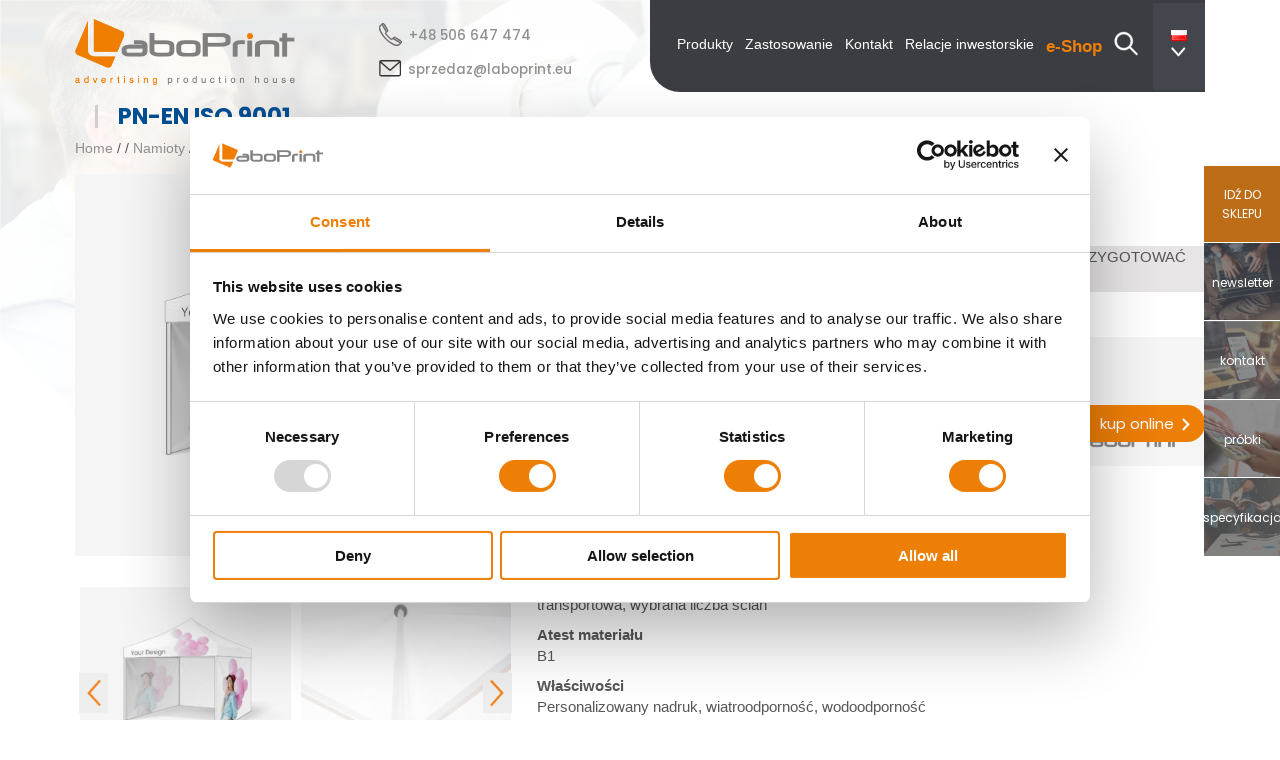

--- FILE ---
content_type: text/html; charset=UTF-8
request_url: https://laboprint.eu/produkt/namioty/namioty-3x45-m/namioty-3x45-ze-scianami/
body_size: 29739
content:
<!doctype html>
<html lang="pl-PL">

<head>
    <meta charset="UTF-8">
    <meta name="viewport" content="width=device-width, initial-scale=1">
    <link rel="profile" href="https://gmpg.org/xfn/11">
	<link rel="manifest" href="/manifest.json">
    <meta name='robots' content='index, follow, max-image-preview:large, max-snippet:-1, max-video-preview:-1' />
<link rel="alternate" href="https://laboprint.eu/produkt/namioty/namioty-3x45-m/namioty-3x45-ze-scianami/" hreflang="pl" />
<link rel="alternate" href="https://laboprint.eu/en/product/tents/tents-3x45-m/tents-3x45-with-walls/" hreflang="en" />
<link rel="alternate" href="https://laboprint.eu/de/produkt/faltpavillons/faltpavillons-3x45-m/faltpavillons-3x45-m-mit-wanden/" hreflang="de" />
<link rel="alternate" href="https://laboprint.eu/fr/produit/tentes-publicitaires/tentes-publicitaires-3x45-m/tentes-3x45-avec-les-parois/" hreflang="fr" />
<link rel="alternate" href="https://laboprint.eu/cs/product/obchodni-stany/stany-3x45-m/stany-3-x-45-se-stenami/" hreflang="cs" />

<!-- Google Tag Manager for WordPress by gtm4wp.com -->
<script data-cfasync="false" data-pagespeed-no-defer>
	var gtm4wp_datalayer_name = "dataLayer";
	var dataLayer = dataLayer || [];
</script>
<!-- End Google Tag Manager for WordPress by gtm4wp.com -->
	<!-- This site is optimized with the Yoast SEO plugin v26.6 - https://yoast.com/wordpress/plugins/seo/ -->
	<title>Namioty z nadrukiem - Namiot 3 x 4,5 ze ścianami | LaboPrint.eu</title><link rel="preload" as="style" href="https://fonts.googleapis.com/css2?family=Poppins%3Awght%40300%3B400%3B500%3B600%3B700%3B800&#038;amp&#038;ver=6.9&#038;display=swap" /><link rel="stylesheet" href="https://fonts.googleapis.com/css2?family=Poppins%3Awght%40300%3B400%3B500%3B600%3B700%3B800&#038;amp&#038;ver=6.9&#038;display=swap" media="print" onload="this.media='all'" /><noscript><link rel="stylesheet" href="https://fonts.googleapis.com/css2?family=Poppins%3Awght%40300%3B400%3B500%3B600%3B700%3B800&#038;amp&#038;ver=6.9&#038;display=swap" /></noscript>
	<meta name="description" content="Namioty z nadrukiem -3 x 4,5 m ◆3 ściany ◆Indywidualny nadruk ◆System napinania ◆Topowa jakość ➤Kup" />
	<link rel="canonical" href="https://laboprint.eu/produkt/namioty/namioty-3x45-m/namioty-3x45-ze-scianami/" />
	<meta property="og:locale" content="pl_PL" />
	<meta property="og:locale:alternate" content="en_GB" />
	<meta property="og:locale:alternate" content="de_DE" />
	<meta property="og:locale:alternate" content="fr_FR" />
	<meta property="og:locale:alternate" content="cs_CZ" />
	<meta property="og:type" content="article" />
	<meta property="og:title" content="Namioty z nadrukiem - Namiot 3 x 4,5 ze ścianami | LaboPrint.eu" />
	<meta property="og:description" content="Namioty z nadrukiem -3 x 4,5 m ◆3 ściany ◆Indywidualny nadruk ◆System napinania ◆Topowa jakość ➤Kup" />
	<meta property="og:url" content="https://laboprint.eu/produkt/namioty/namioty-3x45-m/namioty-3x45-ze-scianami/" />
	<meta property="og:site_name" content="LaboPrint.eu" />
	<meta property="article:publisher" content="https://www.facebook.com/people/Labo-Print-Advertising-Production-House/100057335534783/" />
	<meta property="article:modified_time" content="2026-01-14T14:38:59+00:00" />
	<meta property="og:image" content="https://laboprint.eu/wp-content/uploads/2022/03/namiot-ze-scianami-300-450-labo-print.jpg" />
	<meta property="og:image:width" content="1200" />
	<meta property="og:image:height" content="1040" />
	<meta property="og:image:type" content="image/jpeg" />
	<meta name="twitter:card" content="summary_large_image" />
	<meta name="twitter:label1" content="Szacowany czas czytania" />
	<meta name="twitter:data1" content="3 minuty" />
	<script type="application/ld+json" class="yoast-schema-graph">{"@context":"https://schema.org","@graph":[{"@type":"WebPage","@id":"https://laboprint.eu/produkt/namioty/namioty-3x45-m/namioty-3x45-ze-scianami/","url":"https://laboprint.eu/produkt/namioty/namioty-3x45-m/namioty-3x45-ze-scianami/","name":"Namioty z nadrukiem - Namiot 3 x 4,5 ze ścianami | LaboPrint.eu","isPartOf":{"@id":"https://laboprint.eu/#website"},"primaryImageOfPage":{"@id":"https://laboprint.eu/produkt/namioty/namioty-3x45-m/namioty-3x45-ze-scianami/#primaryimage"},"image":{"@id":"https://laboprint.eu/produkt/namioty/namioty-3x45-m/namioty-3x45-ze-scianami/#primaryimage"},"thumbnailUrl":"https://laboprint.eu/wp-content/uploads/2022/03/namiot-ze-scianami-300-450-labo-print.jpg","datePublished":"2022-03-23T08:33:22+00:00","dateModified":"2026-01-14T14:38:59+00:00","description":"Namioty z nadrukiem -3 x 4,5 m ◆3 ściany ◆Indywidualny nadruk ◆System napinania ◆Topowa jakość ➤Kup","breadcrumb":{"@id":"https://laboprint.eu/produkt/namioty/namioty-3x45-m/namioty-3x45-ze-scianami/#breadcrumb"},"inLanguage":"pl-PL","potentialAction":[{"@type":"ReadAction","target":["https://laboprint.eu/produkt/namioty/namioty-3x45-m/namioty-3x45-ze-scianami/"]}]},{"@type":"ImageObject","inLanguage":"pl-PL","@id":"https://laboprint.eu/produkt/namioty/namioty-3x45-m/namioty-3x45-ze-scianami/#primaryimage","url":"https://laboprint.eu/wp-content/uploads/2022/03/namiot-ze-scianami-300-450-labo-print.jpg","contentUrl":"https://laboprint.eu/wp-content/uploads/2022/03/namiot-ze-scianami-300-450-labo-print.jpg","width":1200,"height":1040,"caption":"Namiot ze ścianami 3 x 4,5 - Labo Print - Drukarnia"},{"@type":"BreadcrumbList","@id":"https://laboprint.eu/produkt/namioty/namioty-3x45-m/namioty-3x45-ze-scianami/#breadcrumb","itemListElement":[{"@type":"ListItem","position":1,"name":"Home","item":"https://laboprint.eu/"},{"@type":"ListItem","position":2,"name":"Produkty","item":"https://laboprint.teccoshop.eu/produkty/"},{"@type":"ListItem","position":3,"name":"Namioty","item":"https://laboprint.eu/kategoria/namioty/"},{"@type":"ListItem","position":4,"name":"Namioty 3 x 4,5 m","item":"https://laboprint.eu/kategoria/namioty/namioty-3x45-m/"},{"@type":"ListItem","position":5,"name":"Namioty 3 x 4,5 ze ścianami"}]},{"@type":"WebSite","@id":"https://laboprint.eu/#website","url":"https://laboprint.eu/","name":"LaboPrint.eu","description":"","publisher":{"@id":"https://laboprint.eu/#organization"},"potentialAction":[{"@type":"SearchAction","target":{"@type":"EntryPoint","urlTemplate":"https://laboprint.eu/?s={search_term_string}"},"query-input":{"@type":"PropertyValueSpecification","valueRequired":true,"valueName":"search_term_string"}}],"inLanguage":"pl-PL"},{"@type":"Organization","@id":"https://laboprint.eu/#organization","name":"Labo Print S.A.","url":"https://laboprint.eu/","logo":{"@type":"ImageObject","inLanguage":"pl-PL","@id":"https://laboprint.eu/#/schema/logo/image/","url":"https://laboprint.eu/wp-content/uploads/2021/07/Laboprint_logo@2x.png","contentUrl":"https://laboprint.eu/wp-content/uploads/2021/07/Laboprint_logo@2x.png","width":436,"height":106,"caption":"Labo Print S.A."},"image":{"@id":"https://laboprint.eu/#/schema/logo/image/"},"sameAs":["https://www.facebook.com/people/Labo-Print-Advertising-Production-House/100057335534783/","https://pl.linkedin.com/company/labo-print"]}]}</script>
	<!-- / Yoast SEO plugin. -->


<link rel='dns-prefetch' href='//fonts.googleapis.com' />
<link rel='dns-prefetch' href='//app2.salesmanago.pl' />
<link rel='dns-prefetch' href='//www.googletagmanager.com' />
<link href='https://fonts.gstatic.com' crossorigin rel='preconnect' />
<link rel="alternate" title="oEmbed (JSON)" type="application/json+oembed" href="https://laboprint.eu/wp-json/oembed/1.0/embed?url=https%3A%2F%2Flaboprint.eu%2Fprodukt%2Fnamioty%2Fnamioty-3x45-m%2Fnamioty-3x45-ze-scianami%2F&#038;lang=pl" />
<link rel="alternate" title="oEmbed (XML)" type="text/xml+oembed" href="https://laboprint.eu/wp-json/oembed/1.0/embed?url=https%3A%2F%2Flaboprint.eu%2Fprodukt%2Fnamioty%2Fnamioty-3x45-m%2Fnamioty-3x45-ze-scianami%2F&#038;format=xml&#038;lang=pl" />
<style id='wp-img-auto-sizes-contain-inline-css'>
img:is([sizes=auto i],[sizes^="auto," i]){contain-intrinsic-size:3000px 1500px}
/*# sourceURL=wp-img-auto-sizes-contain-inline-css */
</style>
<style id='wp-emoji-styles-inline-css'>

	img.wp-smiley, img.emoji {
		display: inline !important;
		border: none !important;
		box-shadow: none !important;
		height: 1em !important;
		width: 1em !important;
		margin: 0 0.07em !important;
		vertical-align: -0.1em !important;
		background: none !important;
		padding: 0 !important;
	}
/*# sourceURL=wp-emoji-styles-inline-css */
</style>
<style id='wp-block-library-inline-css'>
:root{--wp-block-synced-color:#7a00df;--wp-block-synced-color--rgb:122,0,223;--wp-bound-block-color:var(--wp-block-synced-color);--wp-editor-canvas-background:#ddd;--wp-admin-theme-color:#007cba;--wp-admin-theme-color--rgb:0,124,186;--wp-admin-theme-color-darker-10:#006ba1;--wp-admin-theme-color-darker-10--rgb:0,107,160.5;--wp-admin-theme-color-darker-20:#005a87;--wp-admin-theme-color-darker-20--rgb:0,90,135;--wp-admin-border-width-focus:2px}@media (min-resolution:192dpi){:root{--wp-admin-border-width-focus:1.5px}}.wp-element-button{cursor:pointer}:root .has-very-light-gray-background-color{background-color:#eee}:root .has-very-dark-gray-background-color{background-color:#313131}:root .has-very-light-gray-color{color:#eee}:root .has-very-dark-gray-color{color:#313131}:root .has-vivid-green-cyan-to-vivid-cyan-blue-gradient-background{background:linear-gradient(135deg,#00d084,#0693e3)}:root .has-purple-crush-gradient-background{background:linear-gradient(135deg,#34e2e4,#4721fb 50%,#ab1dfe)}:root .has-hazy-dawn-gradient-background{background:linear-gradient(135deg,#faaca8,#dad0ec)}:root .has-subdued-olive-gradient-background{background:linear-gradient(135deg,#fafae1,#67a671)}:root .has-atomic-cream-gradient-background{background:linear-gradient(135deg,#fdd79a,#004a59)}:root .has-nightshade-gradient-background{background:linear-gradient(135deg,#330968,#31cdcf)}:root .has-midnight-gradient-background{background:linear-gradient(135deg,#020381,#2874fc)}:root{--wp--preset--font-size--normal:16px;--wp--preset--font-size--huge:42px}.has-regular-font-size{font-size:1em}.has-larger-font-size{font-size:2.625em}.has-normal-font-size{font-size:var(--wp--preset--font-size--normal)}.has-huge-font-size{font-size:var(--wp--preset--font-size--huge)}.has-text-align-center{text-align:center}.has-text-align-left{text-align:left}.has-text-align-right{text-align:right}.has-fit-text{white-space:nowrap!important}#end-resizable-editor-section{display:none}.aligncenter{clear:both}.items-justified-left{justify-content:flex-start}.items-justified-center{justify-content:center}.items-justified-right{justify-content:flex-end}.items-justified-space-between{justify-content:space-between}.screen-reader-text{border:0;clip-path:inset(50%);height:1px;margin:-1px;overflow:hidden;padding:0;position:absolute;width:1px;word-wrap:normal!important}.screen-reader-text:focus{background-color:#ddd;clip-path:none;color:#444;display:block;font-size:1em;height:auto;left:5px;line-height:normal;padding:15px 23px 14px;text-decoration:none;top:5px;width:auto;z-index:100000}html :where(.has-border-color){border-style:solid}html :where([style*=border-top-color]){border-top-style:solid}html :where([style*=border-right-color]){border-right-style:solid}html :where([style*=border-bottom-color]){border-bottom-style:solid}html :where([style*=border-left-color]){border-left-style:solid}html :where([style*=border-width]){border-style:solid}html :where([style*=border-top-width]){border-top-style:solid}html :where([style*=border-right-width]){border-right-style:solid}html :where([style*=border-bottom-width]){border-bottom-style:solid}html :where([style*=border-left-width]){border-left-style:solid}html :where(img[class*=wp-image-]){height:auto;max-width:100%}:where(figure){margin:0 0 1em}html :where(.is-position-sticky){--wp-admin--admin-bar--position-offset:var(--wp-admin--admin-bar--height,0px)}@media screen and (max-width:600px){html :where(.is-position-sticky){--wp-admin--admin-bar--position-offset:0px}}

/*# sourceURL=wp-block-library-inline-css */
</style><style id='wp-block-search-inline-css'>
.wp-block-search__button{margin-left:10px;word-break:normal}.wp-block-search__button.has-icon{line-height:0}.wp-block-search__button svg{height:1.25em;min-height:24px;min-width:24px;width:1.25em;fill:currentColor;vertical-align:text-bottom}:where(.wp-block-search__button){border:1px solid #ccc;padding:6px 10px}.wp-block-search__inside-wrapper{display:flex;flex:auto;flex-wrap:nowrap;max-width:100%}.wp-block-search__label{width:100%}.wp-block-search.wp-block-search__button-only .wp-block-search__button{box-sizing:border-box;display:flex;flex-shrink:0;justify-content:center;margin-left:0;max-width:100%}.wp-block-search.wp-block-search__button-only .wp-block-search__inside-wrapper{min-width:0!important;transition-property:width}.wp-block-search.wp-block-search__button-only .wp-block-search__input{flex-basis:100%;transition-duration:.3s}.wp-block-search.wp-block-search__button-only.wp-block-search__searchfield-hidden,.wp-block-search.wp-block-search__button-only.wp-block-search__searchfield-hidden .wp-block-search__inside-wrapper{overflow:hidden}.wp-block-search.wp-block-search__button-only.wp-block-search__searchfield-hidden .wp-block-search__input{border-left-width:0!important;border-right-width:0!important;flex-basis:0;flex-grow:0;margin:0;min-width:0!important;padding-left:0!important;padding-right:0!important;width:0!important}:where(.wp-block-search__input){appearance:none;border:1px solid #949494;flex-grow:1;font-family:inherit;font-size:inherit;font-style:inherit;font-weight:inherit;letter-spacing:inherit;line-height:inherit;margin-left:0;margin-right:0;min-width:3rem;padding:8px;text-decoration:unset!important;text-transform:inherit}:where(.wp-block-search__button-inside .wp-block-search__inside-wrapper){background-color:#fff;border:1px solid #949494;box-sizing:border-box;padding:4px}:where(.wp-block-search__button-inside .wp-block-search__inside-wrapper) .wp-block-search__input{border:none;border-radius:0;padding:0 4px}:where(.wp-block-search__button-inside .wp-block-search__inside-wrapper) .wp-block-search__input:focus{outline:none}:where(.wp-block-search__button-inside .wp-block-search__inside-wrapper) :where(.wp-block-search__button){padding:4px 8px}.wp-block-search.aligncenter .wp-block-search__inside-wrapper{margin:auto}.wp-block[data-align=right] .wp-block-search.wp-block-search__button-only .wp-block-search__inside-wrapper{float:right}
/*# sourceURL=https://laboprint.eu/wp-includes/blocks/search/style.min.css */
</style>
<style id='global-styles-inline-css'>
:root{--wp--preset--aspect-ratio--square: 1;--wp--preset--aspect-ratio--4-3: 4/3;--wp--preset--aspect-ratio--3-4: 3/4;--wp--preset--aspect-ratio--3-2: 3/2;--wp--preset--aspect-ratio--2-3: 2/3;--wp--preset--aspect-ratio--16-9: 16/9;--wp--preset--aspect-ratio--9-16: 9/16;--wp--preset--color--black: #000000;--wp--preset--color--cyan-bluish-gray: #abb8c3;--wp--preset--color--white: #ffffff;--wp--preset--color--pale-pink: #f78da7;--wp--preset--color--vivid-red: #cf2e2e;--wp--preset--color--luminous-vivid-orange: #ff6900;--wp--preset--color--luminous-vivid-amber: #fcb900;--wp--preset--color--light-green-cyan: #7bdcb5;--wp--preset--color--vivid-green-cyan: #00d084;--wp--preset--color--pale-cyan-blue: #8ed1fc;--wp--preset--color--vivid-cyan-blue: #0693e3;--wp--preset--color--vivid-purple: #9b51e0;--wp--preset--gradient--vivid-cyan-blue-to-vivid-purple: linear-gradient(135deg,rgb(6,147,227) 0%,rgb(155,81,224) 100%);--wp--preset--gradient--light-green-cyan-to-vivid-green-cyan: linear-gradient(135deg,rgb(122,220,180) 0%,rgb(0,208,130) 100%);--wp--preset--gradient--luminous-vivid-amber-to-luminous-vivid-orange: linear-gradient(135deg,rgb(252,185,0) 0%,rgb(255,105,0) 100%);--wp--preset--gradient--luminous-vivid-orange-to-vivid-red: linear-gradient(135deg,rgb(255,105,0) 0%,rgb(207,46,46) 100%);--wp--preset--gradient--very-light-gray-to-cyan-bluish-gray: linear-gradient(135deg,rgb(238,238,238) 0%,rgb(169,184,195) 100%);--wp--preset--gradient--cool-to-warm-spectrum: linear-gradient(135deg,rgb(74,234,220) 0%,rgb(151,120,209) 20%,rgb(207,42,186) 40%,rgb(238,44,130) 60%,rgb(251,105,98) 80%,rgb(254,248,76) 100%);--wp--preset--gradient--blush-light-purple: linear-gradient(135deg,rgb(255,206,236) 0%,rgb(152,150,240) 100%);--wp--preset--gradient--blush-bordeaux: linear-gradient(135deg,rgb(254,205,165) 0%,rgb(254,45,45) 50%,rgb(107,0,62) 100%);--wp--preset--gradient--luminous-dusk: linear-gradient(135deg,rgb(255,203,112) 0%,rgb(199,81,192) 50%,rgb(65,88,208) 100%);--wp--preset--gradient--pale-ocean: linear-gradient(135deg,rgb(255,245,203) 0%,rgb(182,227,212) 50%,rgb(51,167,181) 100%);--wp--preset--gradient--electric-grass: linear-gradient(135deg,rgb(202,248,128) 0%,rgb(113,206,126) 100%);--wp--preset--gradient--midnight: linear-gradient(135deg,rgb(2,3,129) 0%,rgb(40,116,252) 100%);--wp--preset--font-size--small: 13px;--wp--preset--font-size--medium: 20px;--wp--preset--font-size--large: 36px;--wp--preset--font-size--x-large: 42px;--wp--preset--spacing--20: 0.44rem;--wp--preset--spacing--30: 0.67rem;--wp--preset--spacing--40: 1rem;--wp--preset--spacing--50: 1.5rem;--wp--preset--spacing--60: 2.25rem;--wp--preset--spacing--70: 3.38rem;--wp--preset--spacing--80: 5.06rem;--wp--preset--shadow--natural: 6px 6px 9px rgba(0, 0, 0, 0.2);--wp--preset--shadow--deep: 12px 12px 50px rgba(0, 0, 0, 0.4);--wp--preset--shadow--sharp: 6px 6px 0px rgba(0, 0, 0, 0.2);--wp--preset--shadow--outlined: 6px 6px 0px -3px rgb(255, 255, 255), 6px 6px rgb(0, 0, 0);--wp--preset--shadow--crisp: 6px 6px 0px rgb(0, 0, 0);}:where(.is-layout-flex){gap: 0.5em;}:where(.is-layout-grid){gap: 0.5em;}body .is-layout-flex{display: flex;}.is-layout-flex{flex-wrap: wrap;align-items: center;}.is-layout-flex > :is(*, div){margin: 0;}body .is-layout-grid{display: grid;}.is-layout-grid > :is(*, div){margin: 0;}:where(.wp-block-columns.is-layout-flex){gap: 2em;}:where(.wp-block-columns.is-layout-grid){gap: 2em;}:where(.wp-block-post-template.is-layout-flex){gap: 1.25em;}:where(.wp-block-post-template.is-layout-grid){gap: 1.25em;}.has-black-color{color: var(--wp--preset--color--black) !important;}.has-cyan-bluish-gray-color{color: var(--wp--preset--color--cyan-bluish-gray) !important;}.has-white-color{color: var(--wp--preset--color--white) !important;}.has-pale-pink-color{color: var(--wp--preset--color--pale-pink) !important;}.has-vivid-red-color{color: var(--wp--preset--color--vivid-red) !important;}.has-luminous-vivid-orange-color{color: var(--wp--preset--color--luminous-vivid-orange) !important;}.has-luminous-vivid-amber-color{color: var(--wp--preset--color--luminous-vivid-amber) !important;}.has-light-green-cyan-color{color: var(--wp--preset--color--light-green-cyan) !important;}.has-vivid-green-cyan-color{color: var(--wp--preset--color--vivid-green-cyan) !important;}.has-pale-cyan-blue-color{color: var(--wp--preset--color--pale-cyan-blue) !important;}.has-vivid-cyan-blue-color{color: var(--wp--preset--color--vivid-cyan-blue) !important;}.has-vivid-purple-color{color: var(--wp--preset--color--vivid-purple) !important;}.has-black-background-color{background-color: var(--wp--preset--color--black) !important;}.has-cyan-bluish-gray-background-color{background-color: var(--wp--preset--color--cyan-bluish-gray) !important;}.has-white-background-color{background-color: var(--wp--preset--color--white) !important;}.has-pale-pink-background-color{background-color: var(--wp--preset--color--pale-pink) !important;}.has-vivid-red-background-color{background-color: var(--wp--preset--color--vivid-red) !important;}.has-luminous-vivid-orange-background-color{background-color: var(--wp--preset--color--luminous-vivid-orange) !important;}.has-luminous-vivid-amber-background-color{background-color: var(--wp--preset--color--luminous-vivid-amber) !important;}.has-light-green-cyan-background-color{background-color: var(--wp--preset--color--light-green-cyan) !important;}.has-vivid-green-cyan-background-color{background-color: var(--wp--preset--color--vivid-green-cyan) !important;}.has-pale-cyan-blue-background-color{background-color: var(--wp--preset--color--pale-cyan-blue) !important;}.has-vivid-cyan-blue-background-color{background-color: var(--wp--preset--color--vivid-cyan-blue) !important;}.has-vivid-purple-background-color{background-color: var(--wp--preset--color--vivid-purple) !important;}.has-black-border-color{border-color: var(--wp--preset--color--black) !important;}.has-cyan-bluish-gray-border-color{border-color: var(--wp--preset--color--cyan-bluish-gray) !important;}.has-white-border-color{border-color: var(--wp--preset--color--white) !important;}.has-pale-pink-border-color{border-color: var(--wp--preset--color--pale-pink) !important;}.has-vivid-red-border-color{border-color: var(--wp--preset--color--vivid-red) !important;}.has-luminous-vivid-orange-border-color{border-color: var(--wp--preset--color--luminous-vivid-orange) !important;}.has-luminous-vivid-amber-border-color{border-color: var(--wp--preset--color--luminous-vivid-amber) !important;}.has-light-green-cyan-border-color{border-color: var(--wp--preset--color--light-green-cyan) !important;}.has-vivid-green-cyan-border-color{border-color: var(--wp--preset--color--vivid-green-cyan) !important;}.has-pale-cyan-blue-border-color{border-color: var(--wp--preset--color--pale-cyan-blue) !important;}.has-vivid-cyan-blue-border-color{border-color: var(--wp--preset--color--vivid-cyan-blue) !important;}.has-vivid-purple-border-color{border-color: var(--wp--preset--color--vivid-purple) !important;}.has-vivid-cyan-blue-to-vivid-purple-gradient-background{background: var(--wp--preset--gradient--vivid-cyan-blue-to-vivid-purple) !important;}.has-light-green-cyan-to-vivid-green-cyan-gradient-background{background: var(--wp--preset--gradient--light-green-cyan-to-vivid-green-cyan) !important;}.has-luminous-vivid-amber-to-luminous-vivid-orange-gradient-background{background: var(--wp--preset--gradient--luminous-vivid-amber-to-luminous-vivid-orange) !important;}.has-luminous-vivid-orange-to-vivid-red-gradient-background{background: var(--wp--preset--gradient--luminous-vivid-orange-to-vivid-red) !important;}.has-very-light-gray-to-cyan-bluish-gray-gradient-background{background: var(--wp--preset--gradient--very-light-gray-to-cyan-bluish-gray) !important;}.has-cool-to-warm-spectrum-gradient-background{background: var(--wp--preset--gradient--cool-to-warm-spectrum) !important;}.has-blush-light-purple-gradient-background{background: var(--wp--preset--gradient--blush-light-purple) !important;}.has-blush-bordeaux-gradient-background{background: var(--wp--preset--gradient--blush-bordeaux) !important;}.has-luminous-dusk-gradient-background{background: var(--wp--preset--gradient--luminous-dusk) !important;}.has-pale-ocean-gradient-background{background: var(--wp--preset--gradient--pale-ocean) !important;}.has-electric-grass-gradient-background{background: var(--wp--preset--gradient--electric-grass) !important;}.has-midnight-gradient-background{background: var(--wp--preset--gradient--midnight) !important;}.has-small-font-size{font-size: var(--wp--preset--font-size--small) !important;}.has-medium-font-size{font-size: var(--wp--preset--font-size--medium) !important;}.has-large-font-size{font-size: var(--wp--preset--font-size--large) !important;}.has-x-large-font-size{font-size: var(--wp--preset--font-size--x-large) !important;}
/*# sourceURL=global-styles-inline-css */
</style>

<style id='classic-theme-styles-inline-css'>
/*! This file is auto-generated */
.wp-block-button__link{color:#fff;background-color:#32373c;border-radius:9999px;box-shadow:none;text-decoration:none;padding:calc(.667em + 2px) calc(1.333em + 2px);font-size:1.125em}.wp-block-file__button{background:#32373c;color:#fff;text-decoration:none}
/*# sourceURL=/wp-includes/css/classic-themes.min.css */
</style>
<link rel='stylesheet' id='photoswipe-css' href='https://laboprint.eu/wp-content/plugins/woocommerce/assets/css/photoswipe/photoswipe.min.css?ver=10.4.3' media='all' />
<link rel='stylesheet' id='photoswipe-default-skin-css' href='https://laboprint.eu/wp-content/plugins/woocommerce/assets/css/photoswipe/default-skin/default-skin.min.css?ver=10.4.3' media='all' />
<style id='woocommerce-inline-inline-css'>
.woocommerce form .form-row .required { visibility: visible; }
/*# sourceURL=woocommerce-inline-inline-css */
</style>
<link data-minify="1" rel='stylesheet' id='laboprint-style-css' href='https://laboprint.eu/wp-content/cache/min/1/wp-content/themes/laboprint/style.css?ver=1768551350' media='all' />
<link data-minify="1" rel='stylesheet' id='my-style-css' href='https://laboprint.eu/wp-content/cache/min/1/wp-content/themes/laboprint/css/mystyle.css?ver=1768551350' media='all' />
<link data-minify="1" rel='stylesheet' id='laboprint-woocommerce-style-css' href='https://laboprint.eu/wp-content/cache/min/1/wp-content/themes/laboprint/woocommerce.css?ver=1768551350' media='all' />
<style id='laboprint-woocommerce-style-inline-css'>
@font-face {
			font-family: "star";
			src: url("https://laboprint.eu/wp-content/plugins/woocommerce/assets/fonts/star.eot");
			src: url("https://laboprint.eu/wp-content/plugins/woocommerce/assets/fonts/star.eot?#iefix") format("embedded-opentype"),
				url("https://laboprint.eu/wp-content/plugins/woocommerce/assets/fonts/star.woff") format("woff"),
				url("https://laboprint.eu/wp-content/plugins/woocommerce/assets/fonts/star.ttf") format("truetype"),
				url("https://laboprint.eu/wp-content/plugins/woocommerce/assets/fonts/star.svg#star") format("svg");
			font-weight: normal;
			font-style: normal;
		}
/*# sourceURL=laboprint-woocommerce-style-inline-css */
</style>

<style id='rocket-lazyload-inline-css'>
.rll-youtube-player{position:relative;padding-bottom:56.23%;height:0;overflow:hidden;max-width:100%;}.rll-youtube-player:focus-within{outline: 2px solid currentColor;outline-offset: 5px;}.rll-youtube-player iframe{position:absolute;top:0;left:0;width:100%;height:100%;z-index:100;background:0 0}.rll-youtube-player img{bottom:0;display:block;left:0;margin:auto;max-width:100%;width:100%;position:absolute;right:0;top:0;border:none;height:auto;-webkit-transition:.4s all;-moz-transition:.4s all;transition:.4s all}.rll-youtube-player img:hover{-webkit-filter:brightness(75%)}.rll-youtube-player .play{height:100%;width:100%;left:0;top:0;position:absolute;background:url(https://laboprint.eu/wp-content/plugins/wp-rocket/assets/img/youtube.png) no-repeat center;background-color: transparent !important;cursor:pointer;border:none;}
/*# sourceURL=rocket-lazyload-inline-css */
</style>
<script src="https://laboprint.eu/wp-includes/js/jquery/jquery.min.js?ver=3.7.1" id="jquery-core-js"></script>
<script src="https://laboprint.eu/wp-includes/js/jquery/jquery-migrate.min.js?ver=3.4.1" id="jquery-migrate-js"></script>
<script src="https://laboprint.eu/wp-content/plugins/woocommerce/assets/js/flexslider/jquery.flexslider.min.js?ver=2.7.2-wc.10.4.3" id="wc-flexslider-js" defer data-wp-strategy="defer"></script>
<script src="https://laboprint.eu/wp-content/plugins/woocommerce/assets/js/photoswipe/photoswipe.min.js?ver=4.1.1-wc.10.4.3" id="wc-photoswipe-js" defer data-wp-strategy="defer"></script>
<script src="https://laboprint.eu/wp-content/plugins/woocommerce/assets/js/photoswipe/photoswipe-ui-default.min.js?ver=4.1.1-wc.10.4.3" id="wc-photoswipe-ui-default-js" defer data-wp-strategy="defer"></script>
<script id="wc-single-product-js-extra">
var wc_single_product_params = {"i18n_required_rating_text":"Prosz\u0119 wybra\u0107 ocen\u0119","i18n_rating_options":["1 z 5 gwiazdek","2 z 5 gwiazdek","3 z 5 gwiazdek","4 z 5 gwiazdek","5 z 5 gwiazdek"],"i18n_product_gallery_trigger_text":"Wy\u015bwietl pe\u0142noekranow\u0105 galeri\u0119 obrazk\u00f3w","review_rating_required":"yes","flexslider":{"rtl":false,"animation":"slide","smoothHeight":true,"directionNav":false,"controlNav":"thumbnails","slideshow":false,"animationSpeed":500,"animationLoop":false,"allowOneSlide":false},"zoom_enabled":"","zoom_options":[],"photoswipe_enabled":"1","photoswipe_options":{"shareEl":false,"closeOnScroll":false,"history":false,"hideAnimationDuration":0,"showAnimationDuration":0,"captionEl":false},"flexslider_enabled":"1"};
//# sourceURL=wc-single-product-js-extra
</script>
<script src="https://laboprint.eu/wp-content/plugins/woocommerce/assets/js/frontend/single-product.min.js?ver=10.4.3" id="wc-single-product-js" defer data-wp-strategy="defer"></script>
<script src="https://laboprint.eu/wp-content/plugins/woocommerce/assets/js/jquery-blockui/jquery.blockUI.min.js?ver=2.7.0-wc.10.4.3" id="wc-jquery-blockui-js" defer data-wp-strategy="defer"></script>
<script src="https://laboprint.eu/wp-content/plugins/woocommerce/assets/js/js-cookie/js.cookie.min.js?ver=2.1.4-wc.10.4.3" id="wc-js-cookie-js" defer data-wp-strategy="defer"></script>
<script id="woocommerce-js-extra">
var woocommerce_params = {"ajax_url":"/wp-admin/admin-ajax.php","wc_ajax_url":"/?wc-ajax=%%endpoint%%","i18n_password_show":"Poka\u017c has\u0142o","i18n_password_hide":"Ukryj has\u0142o"};
//# sourceURL=woocommerce-js-extra
</script>
<script src="https://laboprint.eu/wp-content/plugins/woocommerce/assets/js/frontend/woocommerce.min.js?ver=10.4.3" id="woocommerce-js" defer data-wp-strategy="defer"></script>
<script src="https://laboprint.eu/wp-content/themes/laboprint/js/accordion.js?ver=6.9" id="content_accordion-js"></script>
<script src="https://laboprint.eu/wp-content/themes/laboprint/js/content-relations.js?ver=1.0.14" id="content_relations-js"></script>
<script src="https://laboprint.eu/wp-content/themes/laboprint/js/read_more.js?ver=6.9" id="read_more-js"></script>
<script src="https://laboprint.eu/wp-content/themes/laboprint/js/sticky-sidebar.js?ver=6.9" id="sticky-sidebar-js"></script>
<script src="https://laboprint.eu/wp-content/themes/laboprint/js/product_gallery.js?ver=6.9" id="product_gallery-js"></script>
<script src="https://laboprint.eu/wp-content/themes/laboprint/js/price_catalog.js?ver=6.9" id="price_catalog-js"></script>
<link rel="https://api.w.org/" href="https://laboprint.eu/wp-json/" /><link rel="alternate" title="JSON" type="application/json" href="https://laboprint.eu/wp-json/wp/v2/product/4805" /><link rel="EditURI" type="application/rsd+xml" title="RSD" href="https://laboprint.eu/xmlrpc.php?rsd" />
<meta name="generator" content="WordPress 6.9" />
<meta name="generator" content="WooCommerce 10.4.3" />
<link rel='shortlink' href='https://laboprint.eu/?p=4805' />

<!-- Google Tag Manager for WordPress by gtm4wp.com -->
<!-- GTM Container placement set to footer -->
<script data-cfasync="false" data-pagespeed-no-defer>
	var dataLayer_content = {"pagePostType":"product","pagePostType2":"single-product","pagePostAuthor":"maja_labo"};
	dataLayer.push( dataLayer_content );
</script>
<script data-cfasync="false" data-pagespeed-no-defer>
(function(w,d,s,l,i){w[l]=w[l]||[];w[l].push({'gtm.start':
new Date().getTime(),event:'gtm.js'});var f=d.getElementsByTagName(s)[0],
j=d.createElement(s),dl=l!='dataLayer'?'&l='+l:'';j.async=true;j.src=
'//www.googletagmanager.com/gtm.js?id='+i+dl;f.parentNode.insertBefore(j,f);
})(window,document,'script','dataLayer','GTM-NP94X7C');
</script>
<!-- End Google Tag Manager for WordPress by gtm4wp.com -->	<noscript><style>.woocommerce-product-gallery{ opacity: 1 !important; }</style></noscript>
			<style type="text/css">
					.site-title,
			.site-description {
				position: absolute;
				clip: rect(1px, 1px, 1px, 1px);
				}
					</style>
		<link rel="icon" href="https://laboprint.eu/wp-content/uploads/2022/03/cropped-favicon-32x32.png" sizes="32x32" />
<link rel="icon" href="https://laboprint.eu/wp-content/uploads/2022/03/cropped-favicon-192x192.png" sizes="192x192" />
<link rel="apple-touch-icon" href="https://laboprint.eu/wp-content/uploads/2022/03/cropped-favicon-180x180.png" />
<meta name="msapplication-TileImage" content="https://laboprint.eu/wp-content/uploads/2022/03/cropped-favicon-270x270.png" />
<noscript><style id="rocket-lazyload-nojs-css">.rll-youtube-player, [data-lazy-src]{display:none !important;}</style></noscript>

<link data-minify="1" rel='stylesheet' id='wc-blocks-style-css' href='https://laboprint.eu/wp-content/cache/min/1/wp-content/plugins/woocommerce/assets/client/blocks/wc-blocks.css?ver=1768551350' media='all' />
</head>

<body class="wp-singular product-template-default single single-product postid-4805 wp-custom-logo wp-theme-laboprint theme-laboprint woocommerce woocommerce-page woocommerce-no-js woocommerce-active">
        <div id="page" class="site">
        <a class="skip-link screen-reader-text"
            href="#primary">Skip to content</a>

        <header id="masthead" class="site-header">
            <div class="top-navbar">
                <div id="top-header" class="top-header">
                    <div class="site-branding">
                        <a href="https://laboprint.eu/" class="custom-logo-link" rel="home"><img width="402" height="120" src="data:image/svg+xml,%3Csvg%20xmlns='http://www.w3.org/2000/svg'%20viewBox='0%200%20402%20120'%3E%3C/svg%3E" class="custom-logo" alt="Labo Print - Logo" decoding="async" data-lazy-srcset="https://laboprint.eu/wp-content/uploads/2022/08/laboprint-logo-claim.png 402w, https://laboprint.eu/wp-content/uploads/2022/08/laboprint-logo-claim-300x90.png 300w" data-lazy-sizes="(max-width: 402px) 100vw, 402px" data-lazy-src="https://laboprint.eu/wp-content/uploads/2022/08/laboprint-logo-claim.png" /><noscript><img width="402" height="120" src="https://laboprint.eu/wp-content/uploads/2022/08/laboprint-logo-claim.png" class="custom-logo" alt="Labo Print - Logo" decoding="async" srcset="https://laboprint.eu/wp-content/uploads/2022/08/laboprint-logo-claim.png 402w, https://laboprint.eu/wp-content/uploads/2022/08/laboprint-logo-claim-300x90.png 300w" sizes="(max-width: 402px) 100vw, 402px" /></noscript></a>                        <p class="site-title"><a href="https://laboprint.eu/"
                                rel="home">LaboPrint.eu</a></p>
                                                                        <div class="contact-details">

<div class="phone">
    <a href="tel:+48 506 647 474">+48 506 647 474</a>
</div>


		

<div class="mail">
    <a href="/cdn-cgi/l/email-protection#146764666e7170756e547875767b64667d7a603a7161"><span class="__cf_email__" data-cfemail="2a595a58504f4e4b506a464b48455a5843445e044f5f">[email&#160;protected]</span></a>
</div>

				</div>                                            </div><!-- .site-branding -->

                    <div id="site-menu" class="site-menu">
                        <nav id="site-navigation" class="main-navigation">
                            <button id="mobile-menu" class="hamburger menu-toggle" aria-controls="primary-menu">
                                <i class="menuIcon ">☰</i>
                                <i class="closeIcon ">X</i>
                            </button>
                            <div class="menu-top-menu-pl-container"><ul id="primary-menu" class="menu"><li id="menu-item-21" class="menu-products menu-item menu-item-type-post_type menu-item-object-page current-menu-ancestor current_page_ancestor menu-item-has-children current_page_parent menu-item-21"><a href="https://laboprint.eu/produkty/">Produkty</a>
<ul class="sub-menu">
	<li id="menu-item-287" class="menu-item menu-item-type-taxonomy menu-item-object-product_cat menu-item-has-children menu-item-287"><a href="https://laboprint.eu/kategoria/banery/">Banery</a>
	<ul class="sub-menu">
		<li id="menu-item-4453" class="menu-item menu-item-type-post_type menu-item-object-product menu-item-4453"><a href="https://laboprint.eu/produkt/systemy-wystawiennicze/stoiska-targowe/frontlight/">Frontlight</a></li>
		<li id="menu-item-4454" class="menu-item menu-item-type-post_type menu-item-object-product menu-item-4454"><a href="https://laboprint.eu/produkt/banery/siatka-mesh/">Siatka Mesh</a></li>
		<li id="menu-item-20634" class="menu-item menu-item-type-post_type menu-item-object-product menu-item-20634"><a href="https://laboprint.eu/produkt/banery/backlight/">Backlight</a></li>
		<li id="menu-item-34186" class="menu-item menu-item-type-custom menu-item-object-custom menu-item-34186"><a href="https://laboprint.eu/produkt/banery/blenda-tenisowa/">Blenda tenisowa</a></li>
		<li id="menu-item-4456" class="menu-item menu-item-type-post_type menu-item-object-product menu-item-4456"><a href="https://laboprint.eu/produkt/banery/blockout/">Blockout</a></li>
		<li id="menu-item-4457" class="menu-item menu-item-type-post_type menu-item-object-product menu-item-4457"><a href="https://laboprint.eu/produkt/banery/airtex-greyback/">Airtex Greyback</a></li>
	</ul>
</li>
	<li id="menu-item-291" class="menu-item menu-item-type-taxonomy menu-item-object-product_cat menu-item-has-children menu-item-291"><a href="https://laboprint.eu/kategoria/folie/">Folie</a>
	<ul class="sub-menu">
		<li id="menu-item-4491" class="menu-item menu-item-type-post_type menu-item-object-product menu-item-4491"><a href="https://laboprint.eu/produkt/folie/folia-monomeryczna/">Folia monomeryczna</a></li>
		<li id="menu-item-4490" class="menu-item menu-item-type-post_type menu-item-object-product menu-item-4490"><a href="https://laboprint.eu/produkt/folie/folia-polimerowa/">Folia polimerowa</a></li>
		<li id="menu-item-4493" class="menu-item menu-item-type-post_type menu-item-object-product menu-item-4493"><a href="https://laboprint.eu/produkt/systemy-wystawiennicze/stoiska-targowe/folia-podlogowa/">Folia podłogowa</a></li>
		<li id="menu-item-4489" class="menu-item menu-item-type-post_type menu-item-object-product menu-item-4489"><a href="https://laboprint.eu/produkt/folie/folia-magnetyczna/">Folia magnetyczna</a></li>
		<li id="menu-item-4492" class="menu-item menu-item-type-post_type menu-item-object-product menu-item-4492"><a href="https://laboprint.eu/produkt/folie/folia-wylewana/">Folia wylewana</a></li>
		<li id="menu-item-8362" class="menu-item menu-item-type-post_type menu-item-object-product menu-item-8362"><a href="https://laboprint.eu/produkt/folie/folia-owv/">Folia OWV</a></li>
		<li id="menu-item-8363" class="menu-item menu-item-type-post_type menu-item-object-product menu-item-8363"><a href="https://laboprint.eu/produkt/folie/folia-roll-up/">Folia Roll-up</a></li>
		<li id="menu-item-28023" class="menu-item menu-item-type-post_type menu-item-object-product menu-item-28023"><a href="https://laboprint.eu/produkt/folie/folia-mrozona/">Folia mrożona</a></li>
		<li id="menu-item-28022" class="menu-item menu-item-type-post_type menu-item-object-product menu-item-28022"><a href="https://laboprint.eu/produkt/folie/folia-backlight/">Folia Backlight</a></li>
		<li id="menu-item-28024" class="menu-item menu-item-type-post_type menu-item-object-product menu-item-28024"><a href="https://laboprint.eu/produkt/folie/folia-translucentna/">Folia translucentna</a></li>
	</ul>
</li>
	<li id="menu-item-297" class="menu-item menu-item-type-taxonomy menu-item-object-product_cat menu-item-has-children menu-item-297"><a href="https://laboprint.eu/kategoria/plyty/">Płyty</a>
	<ul class="sub-menu">
		<li id="menu-item-5896" class="menu-item menu-item-type-post_type menu-item-object-product menu-item-5896"><a href="https://laboprint.eu/produkt/plyty/pvc/">PVC</a></li>
		<li id="menu-item-5895" class="menu-item menu-item-type-post_type menu-item-object-product menu-item-5895"><a href="https://laboprint.eu/produkt/plyty/polipropylen/">Polipropylen</a></li>
		<li id="menu-item-27356" class="menu-item menu-item-type-post_type menu-item-object-product menu-item-27356"><a href="https://laboprint.eu/produkt/plyty/plexi/">Plexi</a></li>
		<li id="menu-item-27357" class="menu-item menu-item-type-post_type menu-item-object-product menu-item-27357"><a href="https://laboprint.eu/produkt/plyty/kompozyt-aluminiowy/">Kompozyt aluminiowy</a></li>
		<li id="menu-item-27459" class="menu-item menu-item-type-post_type menu-item-object-product menu-item-27459"><a href="https://laboprint.eu/produkt/plyty/stadur/">Stadur</a></li>
		<li id="menu-item-28348" class="menu-item menu-item-type-post_type menu-item-object-product menu-item-28348"><a href="https://laboprint.eu/produkt/plyty/kappa/">Kappa</a></li>
	</ul>
</li>
	<li id="menu-item-303" class="menu-item menu-item-type-taxonomy menu-item-object-product_cat menu-item-has-children menu-item-303"><a href="https://laboprint.eu/kategoria/tekstylia/">Tekstylia</a>
	<ul class="sub-menu">
		<li id="menu-item-34665" class="menu-item menu-item-type-post_type menu-item-object-product menu-item-34665"><a href="https://laboprint.eu/produkt/tekstylia/poliester-long-life/">Poliester Long Life</a></li>
		<li id="menu-item-4486" class="menu-item menu-item-type-post_type menu-item-object-product menu-item-4486"><a href="https://laboprint.eu/produkt/tekstylia/poliester-115/">Poliester 115</a></li>
		<li id="menu-item-12275" class="menu-item menu-item-type-post_type menu-item-object-product menu-item-12275"><a href="https://laboprint.eu/produkt/tekstylia/poliester-210/">Poliester 210</a></li>
		<li id="menu-item-4487" class="menu-item menu-item-type-post_type menu-item-object-product menu-item-4487"><a href="https://laboprint.eu/produkt/tekstylia/blackback/">Blackback</a></li>
		<li id="menu-item-34155" class="menu-item menu-item-type-custom menu-item-object-custom menu-item-34155"><a href="https://laboprint.eu/produkt/tekstylia/canvas/">Canvas</a></li>
		<li id="menu-item-7301" class="menu-item menu-item-type-post_type menu-item-object-product menu-item-7301"><a href="https://laboprint.eu/produkt/tekstylia/decor/">Decor</a></li>
		<li id="menu-item-7302" class="menu-item menu-item-type-post_type menu-item-object-product menu-item-7302"><a href="https://laboprint.eu/produkt/tekstylia/samba/">Samba</a></li>
		<li id="menu-item-27229" class="menu-item menu-item-type-post_type menu-item-object-product menu-item-27229"><a href="https://laboprint.eu/produkt/tekstylia/backlight-tekstylny/">Backlight tekstylny</a></li>
		<li id="menu-item-27237" class="menu-item menu-item-type-post_type menu-item-object-product menu-item-27237"><a href="https://laboprint.eu/produkt/tekstylia/mesh-flag/">Mesh flag</a></li>
		<li id="menu-item-27330" class="menu-item menu-item-type-post_type menu-item-object-product menu-item-27330"><a href="https://laboprint.eu/produkt/tekstylia/satyna/">Satyna</a></li>
		<li id="menu-item-29262" class="menu-item menu-item-type-post_type menu-item-object-product menu-item-29262"><a href="https://laboprint.eu/produkt/tekstylia/lightbox/">Lightbox</a></li>
		<li id="menu-item-29674" class="menu-item menu-item-type-post_type menu-item-object-product menu-item-29674"><a href="https://laboprint.eu/produkt/tekstylia/blockout-tekstylny-light/">Blockout tekstylny light</a></li>
	</ul>
</li>
	<li id="menu-item-285" class="menu-item menu-item-type-taxonomy menu-item-object-product_cat menu-item-has-children menu-item-285"><a href="https://laboprint.eu/kategoria/ramy-aluminiowe-zen/">Ramy aluminiowe Zen</a>
	<ul class="sub-menu">
		<li id="menu-item-15240" class="menu-item menu-item-type-taxonomy menu-item-object-product_cat menu-item-15240"><a href="https://laboprint.eu/kategoria/ramy-aluminiowe-zen/ramy-aluminiowe-podswietlane/">Ramy aluminiowe podświetlane</a></li>
		<li id="menu-item-15239" class="menu-item menu-item-type-taxonomy menu-item-object-product_cat menu-item-15239"><a href="https://laboprint.eu/kategoria/ramy-aluminiowe-zen/ramy-aluminiowe-niepodswietlane/">Ramy aluminiowe niepodświetlane</a></li>
		<li id="menu-item-15238" class="menu-item menu-item-type-taxonomy menu-item-object-product_cat menu-item-15238"><a href="https://laboprint.eu/kategoria/ramy-aluminiowe-zen/ramy-aluminiowe-dwustronne/">Ramy aluminiowe dwustronne</a></li>
		<li id="menu-item-29967" class="menu-item menu-item-type-taxonomy menu-item-object-product_cat menu-item-29967"><a href="https://laboprint.eu/kategoria/ramy-aluminiowe-zen/ramy-aluminiowe-dwustronne-easy/">Ramy aluminiowe dwustronne Easy</a></li>
	</ul>
</li>
	<li id="menu-item-294" class="menu-item menu-item-type-taxonomy menu-item-object-product_cat current-product-ancestor current-menu-ancestor current-menu-parent menu-item-has-children menu-item-294"><a href="https://laboprint.eu/kategoria/namioty/">Namioty</a>
	<ul class="sub-menu">
		<li id="menu-item-5937" class="menu-item menu-item-type-post_type menu-item-object-product menu-item-5937"><a href="https://laboprint.eu/produkt/namioty/namioty-3x3-m/namioty-3x3-ze-scianami/">Namioty 3 x 3</a></li>
		<li id="menu-item-5939" class="menu-item menu-item-type-post_type menu-item-object-product current-menu-item menu-item-5939"><a href="https://laboprint.eu/produkt/namioty/namioty-3x45-m/namioty-3x45-ze-scianami/" aria-current="page">Namioty 3 x 4,5</a></li>
		<li id="menu-item-5941" class="menu-item menu-item-type-post_type menu-item-object-product menu-item-5941"><a href="https://laboprint.eu/produkt/namioty/namioty-3x6-m/namioty-3x6-ze-scianami/">Namioty 3 x 6</a></li>
	</ul>
</li>
	<li id="menu-item-296" class="menu-item menu-item-type-taxonomy menu-item-object-product_cat menu-item-has-children menu-item-296"><a href="https://laboprint.eu/kategoria/papiery/">Papiery</a>
	<ul class="sub-menu">
		<li id="menu-item-5890" class="menu-item menu-item-type-post_type menu-item-object-product menu-item-5890"><a href="https://laboprint.eu/produkt/papiery/papier-citylight/">Papier Citylight</a></li>
		<li id="menu-item-5889" class="menu-item menu-item-type-post_type menu-item-object-product menu-item-5889"><a href="https://laboprint.eu/produkt/papiery/papier-blueback/">Papier Blueback</a></li>
		<li id="menu-item-5891" class="menu-item menu-item-type-post_type menu-item-object-product menu-item-5891"><a href="https://laboprint.eu/produkt/papiery/papier-foto/">Papier Foto</a></li>
		<li id="menu-item-5894" class="menu-item menu-item-type-post_type menu-item-object-product menu-item-5894"><a href="https://laboprint.eu/produkt/papiery/papier-whiteback/">Papier Whiteback</a></li>
	</ul>
</li>
	<li id="menu-item-299" class="menu-item menu-item-type-taxonomy menu-item-object-product_cat menu-item-has-children menu-item-299"><a href="https://laboprint.eu/kategoria/produkty-eco/">Produkty Eco</a>
	<ul class="sub-menu">
		<li id="menu-item-33379" class="menu-item menu-item-type-custom menu-item-object-custom menu-item-33379"><a href="https://laboprint.eu/produkt/produkty-eco/poliester-eco-210/">Poliester eco 210</a></li>
		<li id="menu-item-5732" class="menu-item menu-item-type-post_type menu-item-object-product menu-item-5732"><a href="https://laboprint.eu/produkt/produkty-eco/frontlight-eco/">Frontlight eco</a></li>
		<li id="menu-item-5733" class="menu-item menu-item-type-post_type menu-item-object-product menu-item-5733"><a href="https://laboprint.eu/produkt/produkty-eco/mesh-eco/">Mesh eco</a></li>
		<li id="menu-item-29168" class="menu-item menu-item-type-post_type menu-item-object-product menu-item-29168"><a href="https://laboprint.eu/produkt/produkty-eco/dispaboard-indoor-eco/">Dispaboard indoor eco</a></li>
		<li id="menu-item-29182" class="menu-item menu-item-type-post_type menu-item-object-product menu-item-29182"><a href="https://laboprint.eu/?post_type=product&#038;p=29004">Reboard eco</a></li>
	</ul>
</li>
	<li id="menu-item-288" class="menu-item menu-item-type-taxonomy menu-item-object-product_cat menu-item-has-children menu-item-288"><a href="https://laboprint.eu/kategoria/beachflagi/">Beachflagi</a>
	<ul class="sub-menu">
		<li id="menu-item-5714" class="menu-item menu-item-type-taxonomy menu-item-object-product_cat menu-item-5714"><a href="https://laboprint.eu/kategoria/beachflagi/">Beachflagi</a></li>
		<li id="menu-item-5713" class="menu-item menu-item-type-taxonomy menu-item-object-product_cat menu-item-5713"><a href="https://laboprint.eu/kategoria/beachflagi/akcesoria-do-beachflag/">Akcesoria do beachflag</a></li>
	</ul>
</li>
	<li id="menu-item-36044" class="menu-item menu-item-type-taxonomy menu-item-object-product_cat menu-item-has-children menu-item-36044"><a href="https://laboprint.eu/kategoria/flagi-na-maszt/">Flagi na maszt</a>
	<ul class="sub-menu">
		<li id="menu-item-36048" class="menu-item menu-item-type-post_type menu-item-object-product menu-item-36048"><a href="https://laboprint.eu/produkt/gotowe-rozwiazania/windtracker-classic/">Windtracker Classic</a></li>
		<li id="menu-item-36049" class="menu-item menu-item-type-post_type menu-item-object-product menu-item-36049"><a href="https://laboprint.eu/produkt/gotowe-rozwiazania/windtracker-nordic-typu-szwedzkiego/">Windtracker Nordic typu szwedzkiego</a></li>
		<li id="menu-item-36051" class="menu-item menu-item-type-post_type menu-item-object-product menu-item-36051"><a href="https://laboprint.eu/produkt/gotowe-rozwiazania/windtracker-standard-grey/">Windtracker Standard Grey</a></li>
		<li id="menu-item-36050" class="menu-item menu-item-type-post_type menu-item-object-product menu-item-36050"><a href="https://laboprint.eu/produkt/gotowe-rozwiazania/windtracker-standard-white/">Windtracker Standard White</a></li>
	</ul>
</li>
	<li id="menu-item-10449" class="menu-item menu-item-type-taxonomy menu-item-object-product_cat menu-item-has-children menu-item-10449"><a href="https://laboprint.eu/kategoria/systemy-wystawiennicze/">Systemy wystawiennicze</a>
	<ul class="sub-menu">
		<li id="menu-item-33786" class="menu-item menu-item-type-custom menu-item-object-custom menu-item-33786"><a href="https://laboprint.eu/kategoria/systemy-wystawiennicze/stoiska-targowe/">Stoiska targowe</a></li>
		<li id="menu-item-33787" class="menu-item menu-item-type-custom menu-item-object-custom menu-item-33787"><a href="https://laboprint.eu/kategoria/systemy-wystawiennicze/stoiska-promocyjne/">Stoiska promocyjne</a></li>
		<li id="menu-item-33788" class="menu-item menu-item-type-custom menu-item-object-custom menu-item-33788"><a href="https://laboprint.eu/kategoria/systemy-wystawiennicze/hangery-reklamowe/">Hangery reklamowe</a></li>
	</ul>
</li>
	<li id="menu-item-300" class="menu-item menu-item-type-taxonomy menu-item-object-product_cat menu-item-has-children menu-item-300"><a href="https://laboprint.eu/kategoria/roll-up/">Roll-up</a>
	<ul class="sub-menu">
		<li id="menu-item-32357" class="menu-item menu-item-type-custom menu-item-object-custom menu-item-32357"><a href="https://laboprint.eu/produkt/roll-up/system-suna-economic/roll-up-suna-economic/">Roll-up Suna Economic</a></li>
		<li id="menu-item-5768" class="menu-item menu-item-type-post_type menu-item-object-product menu-item-5768"><a href="https://laboprint.eu/produkt/roll-up/system-suna/roll-up-suna/">Roll-up Suna</a></li>
		<li id="menu-item-5767" class="menu-item menu-item-type-post_type menu-item-object-product menu-item-5767"><a href="https://laboprint.eu/produkt/roll-up/system-mizu/roll-up-mizu/">Roll-up Mizu</a></li>
		<li id="menu-item-5766" class="menu-item menu-item-type-post_type menu-item-object-product menu-item-5766"><a href="https://laboprint.eu/produkt/roll-up/system-kaze/roll-up-kaze/">Roll-up Kaze</a></li>
		<li id="menu-item-7239" class="menu-item menu-item-type-post_type menu-item-object-product menu-item-7239"><a href="https://laboprint.eu/produkt/roll-up/system-x-banner/x-banner/">X-Banner</a></li>
	</ul>
</li>
	<li id="menu-item-302" class="menu-item menu-item-type-taxonomy menu-item-object-product_cat menu-item-has-children menu-item-302"><a href="https://laboprint.eu/kategoria/siedziska/">Siedziska</a>
	<ul class="sub-menu">
		<li id="menu-item-5730" class="menu-item menu-item-type-post_type menu-item-object-product menu-item-5730"><a href="https://laboprint.eu/produkt/siedziska/lezaki/">Leżaki</a></li>
		<li id="menu-item-5729" class="menu-item menu-item-type-post_type menu-item-object-product menu-item-5729"><a href="https://laboprint.eu/produkt/siedziska/krzesla-rezyserskie/">Krzesła reżyserskie</a></li>
		<li id="menu-item-34991" class="menu-item menu-item-type-post_type menu-item-object-product menu-item-34991"><a href="https://laboprint.eu/produkt/siedziska/stolek-drewniany-z-nadrukiem/">Stołek drewniany z nadrukiem</a></li>
		<li id="menu-item-5728" class="menu-item menu-item-type-post_type menu-item-object-product menu-item-5728"><a href="https://laboprint.eu/produkt/siedziska/cubes-x/">Cubes-X</a></li>
	</ul>
</li>
	<li id="menu-item-301" class="menu-item menu-item-type-taxonomy menu-item-object-product_cat menu-item-has-children menu-item-301"><a href="https://laboprint.eu/kategoria/scianki-i-displaye/">Ścianki i displaye</a>
	<ul class="sub-menu">
		<li id="menu-item-38239" class="menu-item menu-item-type-taxonomy menu-item-object-product_cat menu-item-38239"><a href="https://laboprint.eu/kategoria/scianki-i-displaye/scianki-easy/">Ścianki Easy</a></li>
		<li id="menu-item-7265" class="menu-item menu-item-type-post_type menu-item-object-product menu-item-7265"><a href="https://laboprint.eu/produkt/scianki-i-displaye/scianki-reklamowe-tekstylne/scianka-tekstylna-europa-horyzontalna/">Ścianka tekstylna Europa horyzontalna</a></li>
		<li id="menu-item-7267" class="menu-item menu-item-type-post_type menu-item-object-product menu-item-7267"><a href="https://laboprint.eu/produkt/scianki-i-displaye/scianki-reklamowe-tekstylne/scianka-tekstylna-europa-wertykalna/">Ścianka tekstylna Europa wertykalna</a></li>
		<li id="menu-item-7266" class="menu-item menu-item-type-post_type menu-item-object-product menu-item-7266"><a href="https://laboprint.eu/produkt/scianki-i-displaye/scianki-reklamowe-tekstylne/scianka-tekstylna-europa-prosta/">Ścianka tekstylna Europa prosta</a></li>
		<li id="menu-item-7268" class="menu-item menu-item-type-post_type menu-item-object-product menu-item-7268"><a href="https://laboprint.eu/produkt/scianki-i-displaye/scianki-hop-up/scianki-hop-up-yuka/">Ścianki Hop-up Yuka</a></li>
		<li id="menu-item-7264" class="menu-item menu-item-type-post_type menu-item-object-product menu-item-7264"><a href="https://laboprint.eu/produkt/scianki-i-displaye/scianki-tekstylne-regulowane/scianka-banerowa-wall/">Ścianka banerowa Wall</a></li>
		<li id="menu-item-7269" class="menu-item menu-item-type-post_type menu-item-object-product menu-item-7269"><a href="https://laboprint.eu/produkt/scianki-i-displaye/displaye/stowaways/">Stowaways</a></li>
		<li id="menu-item-7270" class="menu-item menu-item-type-post_type menu-item-object-product menu-item-7270"><a href="https://laboprint.eu/produkt/scianki-i-displaye/displaye/trybunka-yuka/">Trybunka Yuka</a></li>
	</ul>
</li>
	<li id="menu-item-18768" class="menu-item menu-item-type-taxonomy menu-item-object-product_cat menu-item-has-children menu-item-18768"><a href="https://laboprint.eu/kategoria/opakowania/">Opakowania</a>
	<ul class="sub-menu">
		<li id="menu-item-39662" class="menu-item menu-item-type-taxonomy menu-item-object-product_cat menu-item-39662"><a href="https://laboprint.eu/kategoria/opakowania/opakowania-e-commerce/">Opakowania e-commerce</a></li>
		<li id="menu-item-12194" class="menu-item menu-item-type-taxonomy menu-item-object-product_cat menu-item-12194"><a href="https://laboprint.eu/kategoria/opakowania/opakowania-ozdobne/">Opakowania ozdobne</a></li>
	</ul>
</li>
	<li id="menu-item-298" class="menu-item menu-item-type-taxonomy menu-item-object-product_cat menu-item-has-children menu-item-298"><a href="https://laboprint.eu/kategoria/materialy-pos/">Materiały POS</a>
	<ul class="sub-menu">
		<li id="menu-item-32185" class="menu-item menu-item-type-custom menu-item-object-custom menu-item-32185"><a href="https://laboprint.eu/produkt/materialy-pos/torba-eco-bag/">Torba ECO Bag</a></li>
		<li id="menu-item-37272" class="menu-item menu-item-type-post_type menu-item-object-product menu-item-37272"><a href="https://laboprint.eu/produkt/materialy-pos/standy-polkowe-kraft/">Standy półkowe Kraft</a></li>
		<li id="menu-item-5718" class="menu-item menu-item-type-post_type menu-item-object-product menu-item-5718"><a href="https://laboprint.eu/produkt/materialy-pos/standy-polkowe/">Standy półkowe</a></li>
		<li id="menu-item-30987" class="menu-item menu-item-type-post_type menu-item-object-product menu-item-30987"><a href="https://laboprint.eu/produkt/materialy-pos/standy-modulowe/">Standy modułowe</a></li>
		<li id="menu-item-31236" class="menu-item menu-item-type-post_type menu-item-object-product menu-item-31236"><a href="https://laboprint.eu/produkt/materialy-pos/standy-z-hakami/">Standy z hakami</a></li>
		<li id="menu-item-35608" class="menu-item menu-item-type-post_type menu-item-object-product menu-item-35608"><a href="https://laboprint.eu/produkt/materialy-pos/prezentery-naladowe/">Prezentery naladowe</a></li>
		<li id="menu-item-33487" class="menu-item menu-item-type-custom menu-item-object-custom menu-item-33487"><a href="https://laboprint.eu/produkt/materialy-pos/potykacze-reklamowe/">Potykacze reklamowe</a></li>
		<li id="menu-item-37463" class="menu-item menu-item-type-post_type menu-item-object-product menu-item-37463"><a href="https://laboprint.eu/produkt/materialy-pos/potykacze-tektura-plaster-miodu/">Potykacze z tektury &#8222;plaster miodu&#8221;</a></li>
		<li id="menu-item-5715" class="menu-item menu-item-type-post_type menu-item-object-product menu-item-5715"><a href="https://laboprint.eu/produkt/materialy-pos/ekspozytory-naladowe/">Ekspozytory naladowe</a></li>
		<li id="menu-item-12278" class="menu-item menu-item-type-post_type menu-item-object-product menu-item-12278"><a href="https://laboprint.eu/produkt/materialy-pos/ulotkowniki/">Ulotkowniki</a></li>
		<li id="menu-item-37908" class="menu-item menu-item-type-post_type menu-item-object-product menu-item-37908"><a href="https://laboprint.eu/produkt/materialy-pos/totemy-trojkatne-i-modulowe/">Totemy trójkątne i modułowe</a></li>
		<li id="menu-item-12279" class="menu-item menu-item-type-post_type menu-item-object-product menu-item-12279"><a href="https://laboprint.eu/produkt/materialy-pos/totemy-eliptyczne/">Totemy eliptyczne</a></li>
		<li id="menu-item-30955" class="menu-item menu-item-type-post_type menu-item-object-product menu-item-30955"><a href="https://laboprint.eu/produkt/materialy-pos/kostki-reklamowe/">Kostki reklamowe</a></li>
		<li id="menu-item-37876" class="menu-item menu-item-type-post_type menu-item-object-product menu-item-37876"><a href="https://laboprint.eu/produkt/materialy-pos/kostki-reklamowe-z-zamkami/">Kostki z zamkami</a></li>
		<li id="menu-item-14526" class="menu-item menu-item-type-post_type menu-item-object-product menu-item-14526"><a href="https://laboprint.eu/produkt/materialy-pos/nakladki-na-sensomaty/">Nakładki na sensomaty</a></li>
		<li id="menu-item-31215" class="menu-item menu-item-type-post_type menu-item-object-product menu-item-31215"><a href="https://laboprint.eu/produkt/materialy-pos/kosze-zasypowe/">Kosze zasypowe</a></li>
		<li id="menu-item-31228" class="menu-item menu-item-type-post_type menu-item-object-product menu-item-31228"><a href="https://laboprint.eu/produkt/materialy-pos/kartonowe-postacie/">Kartonowe postacie</a></li>
		<li id="menu-item-35559" class="menu-item menu-item-type-post_type menu-item-object-product menu-item-35559"><a href="https://laboprint.eu/produkt/materialy-pos/bramy-reklamowe-z-tektury/">Bramy reklamowe z tektury</a></li>
		<li id="menu-item-35680" class="menu-item menu-item-type-post_type menu-item-object-product menu-item-35680"><a href="https://laboprint.eu/produkt/materialy-pos/stoliki-kartonowe/">Stoliki kartonowe</a></li>
		<li id="menu-item-37920" class="menu-item menu-item-type-post_type menu-item-object-product menu-item-37920"><a href="https://laboprint.eu/produkt/materialy-pos/trybunka-z-tektury/">Trybunka z tektury</a></li>
	</ul>
</li>
	<li id="menu-item-10442" class="menu-item menu-item-type-taxonomy menu-item-object-product_cat menu-item-has-children menu-item-10442"><a href="https://laboprint.eu/kategoria/reklama-swietlna/">Reklama świetlna</a>
	<ul class="sub-menu">
		<li id="menu-item-33766" class="menu-item menu-item-type-custom menu-item-object-custom menu-item-33766"><a href="https://laboprint.eu/produkt/reklama-swietlna/kasetony-reklamowe/kasetony/">Kasetony</a></li>
		<li id="menu-item-33767" class="menu-item menu-item-type-custom menu-item-object-custom menu-item-33767"><a href="https://laboprint.eu/produkt/reklama-swietlna/kasetony-reklamowe/semafory/">Semafory</a></li>
		<li id="menu-item-33768" class="menu-item menu-item-type-custom menu-item-object-custom menu-item-33768"><a href="https://laboprint.eu/produkt/reklama-swietlna/reklama-3d/litery-3d/">Litery 3D</a></li>
		<li id="menu-item-33769" class="menu-item menu-item-type-custom menu-item-object-custom menu-item-33769"><a href="https://laboprint.eu/produkt/reklama-swietlna/reklama-3d/ksztalty-3d/">Kształty 3D</a></li>
		<li id="menu-item-33770" class="menu-item menu-item-type-custom menu-item-object-custom menu-item-33770"><a href="https://laboprint.eu/produkt/reklama-swietlna/neony/neony-flex/">Neony Flex</a></li>
	</ul>
</li>
	<li id="menu-item-289" class="menu-item menu-item-type-taxonomy menu-item-object-product_cat menu-item-has-children menu-item-289"><a href="https://laboprint.eu/kategoria/gotowe-rozwiazania/">Gotowe rozwiązania</a>
	<ul class="sub-menu">
		<li id="menu-item-32461" class="menu-item menu-item-type-custom menu-item-object-custom menu-item-32461"><a href="https://laboprint.eu/produkt/gotowe-rozwiazania/flagi-stadionowe-tifo/">Flagi stadionowe TIFO</a></li>
		<li id="menu-item-33042" class="menu-item menu-item-type-custom menu-item-object-custom menu-item-33042"><a href="https://laboprint.eu/produkt/gotowe-rozwiazania/flagietki/">Flagietki</a></li>
		<li id="menu-item-33062" class="menu-item menu-item-type-custom menu-item-object-custom menu-item-33062"><a href="https://laboprint.eu/produkt/gotowe-rozwiazania/flagietki-samochodowe/">Flagietki samochodowe</a></li>
		<li id="menu-item-35983" class="menu-item menu-item-type-post_type menu-item-object-product menu-item-35983"><a href="https://laboprint.eu/produkt/gotowe-rozwiazania/flagi-kiosk/">Flagi kiosk</a></li>
		<li id="menu-item-33088" class="menu-item menu-item-type-custom menu-item-object-custom menu-item-33088"><a href="https://laboprint.eu/produkt/gotowe-rozwiazania/peleryny/">Peleryny</a></li>
		<li id="menu-item-5882" class="menu-item menu-item-type-post_type menu-item-object-product menu-item-5882"><a href="https://laboprint.eu/produkt/gotowe-rozwiazania/parawany/">Parawany</a></li>
		<li id="menu-item-5883" class="menu-item menu-item-type-post_type menu-item-object-product menu-item-5883"><a href="https://laboprint.eu/produkt/gotowe-rozwiazania/poduszki/">Poduszki</a></li>
		<li id="menu-item-5884" class="menu-item menu-item-type-post_type menu-item-object-product menu-item-5884"><a href="https://laboprint.eu/produkt/gotowe-rozwiazania/pokrowce-na-palety/">Pokrowce na palety</a></li>
		<li id="menu-item-32376" class="menu-item menu-item-type-custom menu-item-object-custom menu-item-32376"><a href="https://laboprint.eu/produkt/gotowe-rozwiazania/banery-na-ogrodzenia/">Banery na ogrodzenia</a></li>
		<li id="menu-item-5885" class="menu-item menu-item-type-post_type menu-item-object-product menu-item-5885"><a href="https://laboprint.eu/produkt/gotowe-rozwiazania/tapeta-wall/">Tapeta ORAFOL Wall Art Digital</a></li>
		<li id="menu-item-28521" class="menu-item menu-item-type-post_type menu-item-object-product menu-item-28521"><a href="https://laboprint.eu/produkt/gotowe-rozwiazania/girlandy/">Girlandy</a></li>
		<li id="menu-item-29656" class="menu-item menu-item-type-post_type menu-item-object-product menu-item-29656"><a href="https://laboprint.eu/produkt/gotowe-rozwiazania/pokrowce-na-barierki-eventowe/">Pokrowce na barierki eventowe</a></li>
	</ul>
</li>
	<li id="menu-item-33746" class="menu-item menu-item-type-custom menu-item-object-custom menu-item-has-children menu-item-33746"><a href="https://laboprint.eu/kategoria/parasole-eventowe/">Parasole eventowe</a>
	<ul class="sub-menu">
		<li id="menu-item-33747" class="menu-item menu-item-type-custom menu-item-object-custom menu-item-33747"><a href="https://laboprint.eu/kategoria/parasole-eventowe/parasole-barowe/">Parasole barowe</a></li>
		<li id="menu-item-33749" class="menu-item menu-item-type-custom menu-item-object-custom menu-item-33749"><a href="https://laboprint.eu/kategoria/parasole-eventowe/parasole-plazowe/">Parasole plażowe</a></li>
	</ul>
</li>
	<li id="menu-item-5870" class="menu-item menu-item-type-post_type menu-item-object-page menu-item-5870"><a href="https://laboprint.eu/zagle-przeciwsloneczne/">Żagle przeciwsłoneczne</a></li>
	<li id="menu-item-5871" class="menu-item menu-item-type-post_type menu-item-object-page menu-item-5871"><a href="https://laboprint.eu/etykiety/">Etykiety</a></li>
	<li id="menu-item-7187" class="menu-item menu-item-type-post_type menu-item-object-page menu-item-7187"><a href="https://laboprint.eu/kubki-papierowe/">Kubki papierowe</a></li>
	<li id="menu-item-34504" class="menu-item menu-item-type-post_type menu-item-object-page menu-item-34504"><a href="https://laboprint.eu/opakowania-elastyczne/">Opakowania elastyczne</a></li>
</ul>
</li>
<li id="menu-item-13894" class="menu-item menu-item-type-post_type menu-item-object-page menu-item-has-children menu-item-13894"><a href="https://laboprint.eu/zastosowanie/">Zastosowanie</a>
<ul class="sub-menu">
	<li id="menu-item-4498" class="menu-item menu-item-type-taxonomy menu-item-object-product_cat menu-item-4498"><a href="https://laboprint.eu/kategoria/biura/">Biura</a></li>
	<li id="menu-item-4499" class="menu-item menu-item-type-taxonomy menu-item-object-product_cat menu-item-4499"><a href="https://laboprint.eu/kategoria/centra-medyczne/">Centra Medyczne</a></li>
	<li id="menu-item-4500" class="menu-item menu-item-type-taxonomy menu-item-object-product_cat current-product-ancestor current-menu-parent current-product-parent menu-item-4500"><a href="https://laboprint.eu/kategoria/eventy/">Eventy</a></li>
	<li id="menu-item-31996" class="menu-item menu-item-type-post_type menu-item-object-page menu-item-31996"><a href="https://laboprint.eu/zastosowanie/eventy-sportowe/">Eventy sportowe</a></li>
	<li id="menu-item-4501" class="menu-item menu-item-type-taxonomy menu-item-object-product_cat menu-item-4501"><a href="https://laboprint.eu/kategoria/fitness-i-beauty/">Fitness i Beauty</a></li>
	<li id="menu-item-4502" class="menu-item menu-item-type-taxonomy menu-item-object-product_cat menu-item-4502"><a href="https://laboprint.eu/kategoria/galerie-handlowe/">Galerie Handlowe</a></li>
	<li id="menu-item-4503" class="menu-item menu-item-type-taxonomy menu-item-object-product_cat menu-item-4503"><a href="https://laboprint.eu/kategoria/hotele/">Hotele</a></li>
	<li id="menu-item-4504" class="menu-item menu-item-type-taxonomy menu-item-object-product_cat menu-item-4504"><a href="https://laboprint.eu/kategoria/punkty-informacyjne/">Punkty Informacyjne</a></li>
	<li id="menu-item-4505" class="menu-item menu-item-type-taxonomy menu-item-object-product_cat menu-item-4505"><a href="https://laboprint.eu/kategoria/restauracje-i-kawiarnie/">Restauracje i kawiarnie</a></li>
	<li id="menu-item-4506" class="menu-item menu-item-type-taxonomy menu-item-object-product_cat menu-item-4506"><a href="https://laboprint.eu/kategoria/showroomy-i-salony/">Showroomy i Salony</a></li>
	<li id="menu-item-4507" class="menu-item menu-item-type-taxonomy menu-item-object-product_cat menu-item-4507"><a href="https://laboprint.eu/kategoria/sklepy/">Sklepy</a></li>
	<li id="menu-item-4508" class="menu-item menu-item-type-taxonomy menu-item-object-product_cat menu-item-4508"><a href="https://laboprint.eu/kategoria/stacje-benzynowe/">Stacje Benzynowe</a></li>
	<li id="menu-item-4509" class="menu-item menu-item-type-taxonomy menu-item-object-product_cat current-product-ancestor current-menu-parent current-product-parent menu-item-4509"><a href="https://laboprint.eu/kategoria/targi/">Targi</a></li>
</ul>
</li>
<li id="menu-item-23" class="menu-item menu-item-type-post_type menu-item-object-page menu-item-23"><a href="https://laboprint.eu/kontakt/">Kontakt</a></li>
<li id="menu-item-12842" class="menu-item menu-item-type-post_type menu-item-object-page menu-item-12842"><a href="https://laboprint.eu/relacje-inwestorskie/o-spolce/">Relacje inwestorskie</a></li>
<li id="menu-item-34889" class="menu-shop menu-item menu-item-type-custom menu-item-object-custom menu-item-34889"><a target="_blank" href="https://shop.laboprint.eu/?utm_source=www-laboprint-eu&#038;utm_medium=topmenu&#038;utm_campaign=menu&#038;utm_content=e-shop">e-Shop</a></li>
</ul></div>						
						                            <div class="additional-menu">
                                <div class="menu-add"><form role="search" method="get" action="https://laboprint.eu/" class="wp-block-search__button-inside wp-block-search__text-button wp-block-search"    ><label class="wp-block-search__label" for="wp-block-search__input-1" >Szukaj</label><div class="wp-block-search__inside-wrapper" ><input class="wp-block-search__input" id="wp-block-search__input-1" placeholder="Szukaj produktów…" value="" type="search" name="s" required /><input type="hidden" name="post_type" value="product" /><button aria-label="Szukaj" class="wp-block-search__button wp-element-button" type="submit" >Szukaj</button></div></form></div>                            </div>
                            						<div class="menu-switcher-menu-container"><ul id="menu-switcher" class="menu"><li id="menu-item-25375" class="pll-parent-menu-item menu-item menu-item-type-custom menu-item-object-custom menu-item-has-children menu-item-25375"><a href="#pll_switcher"><img src="data:image/svg+xml,%3Csvg%20xmlns='http://www.w3.org/2000/svg'%20viewBox='0%200%2016%2011'%3E%3C/svg%3E" alt="Polski" width="16" height="11" style="width: 16px; height: 11px;" data-lazy-src="[data-uri]" /><noscript><img src="[data-uri]" alt="Polski" width="16" height="11" style="width: 16px; height: 11px;" /></noscript></a>
<ul class="sub-menu">
	<li id="menu-item-25375-en" class="lang-item lang-item-7952 lang-item-en lang-item-first menu-item menu-item-type-custom menu-item-object-custom menu-item-25375-en"><a href="https://laboprint.eu/en/product/tents/tents-3x45-m/tents-3x45-with-walls/" hreflang="en-GB" lang="en-GB"><img src="data:image/svg+xml,%3Csvg%20xmlns='http://www.w3.org/2000/svg'%20viewBox='0%200%2016%2011'%3E%3C/svg%3E" alt="English" width="16" height="11" style="width: 16px; height: 11px;" data-lazy-src="[data-uri]" /><noscript><img src="[data-uri]" alt="English" width="16" height="11" style="width: 16px; height: 11px;" /></noscript></a></li>
	<li id="menu-item-25375-de" class="lang-item lang-item-7956 lang-item-de menu-item menu-item-type-custom menu-item-object-custom menu-item-25375-de"><a href="https://laboprint.eu/de/produkt/faltpavillons/faltpavillons-3x45-m/faltpavillons-3x45-m-mit-wanden/" hreflang="de-DE" lang="de-DE"><img src="data:image/svg+xml,%3Csvg%20xmlns='http://www.w3.org/2000/svg'%20viewBox='0%200%2016%2011'%3E%3C/svg%3E" alt="Deutsch" width="16" height="11" style="width: 16px; height: 11px;" data-lazy-src="[data-uri]" /><noscript><img src="[data-uri]" alt="Deutsch" width="16" height="11" style="width: 16px; height: 11px;" /></noscript></a></li>
	<li id="menu-item-25375-fr" class="lang-item lang-item-7960 lang-item-fr menu-item menu-item-type-custom menu-item-object-custom menu-item-25375-fr"><a href="https://laboprint.eu/fr/produit/tentes-publicitaires/tentes-publicitaires-3x45-m/tentes-3x45-avec-les-parois/" hreflang="fr-FR" lang="fr-FR"><img src="data:image/svg+xml,%3Csvg%20xmlns='http://www.w3.org/2000/svg'%20viewBox='0%200%2016%2011'%3E%3C/svg%3E" alt="Français" width="16" height="11" style="width: 16px; height: 11px;" data-lazy-src="[data-uri]" /><noscript><img src="[data-uri]" alt="Français" width="16" height="11" style="width: 16px; height: 11px;" /></noscript></a></li>
	<li id="menu-item-25375-cs" class="lang-item lang-item-41077 lang-item-cs menu-item menu-item-type-custom menu-item-object-custom menu-item-25375-cs"><a href="https://laboprint.eu/cs/product/obchodni-stany/stany-3x45-m/stany-3-x-45-se-stenami/" hreflang="cs-CZ" lang="cs-CZ"><img src="data:image/svg+xml,%3Csvg%20xmlns='http://www.w3.org/2000/svg'%20viewBox='0%200%2016%2011'%3E%3C/svg%3E" alt="Čeština" width="16" height="11" style="width: 16px; height: 11px;" data-lazy-src="[data-uri]" /><noscript><img src="[data-uri]" alt="Čeština" width="16" height="11" style="width: 16px; height: 11px;" /></noscript></a></li>
</ul>
</li>
</ul></div>                        </nav>
                    </div>

                </div>
            </div>

                        <div class="menu-note">



	<div class="note">
		
						<a href="https://laboprint.eu/iso-9001-2015/" class="note-left">PN-EN ISO 9001</a>		
	</div>

</div>                    </header><!-- #masthead -->
				<main id="primary" class="site-main">
			<p id="breadcrumbs"><span><span><a href="https://laboprint.eu/">Home</a></span> / <span><a href="https://laboprint.teccoshop.eu/produkty/">Produkty</a></span> / <span><a href="https://laboprint.eu/kategoria/namioty/">Namioty</a></span> / <span><a href="https://laboprint.eu/kategoria/namioty/namioty-3x45-m/">Namioty 3 x 4,5 m</a></span> / <span class="breadcrumb_last" aria-current="page">Namioty 3 x 4,5 ze ścianami</span></span></p>
					
			<div class="woocommerce-notices-wrapper"></div><div id="product-4805" class="product type-product post-4805 status-publish first instock product_cat-eventy product_cat-namioty-3x45-m product_cat-targi has-post-thumbnail taxable shipping-taxable product-type-grouped">
	<div class="product-top">
	<div class="woocommerce-product-gallery woocommerce-product-gallery--with-images woocommerce-product-gallery--columns-4 images" data-columns="4" style="opacity: 0; transition: opacity .25s ease-in-out;">
	<div class="woocommerce-product-gallery__wrapper">
		<div data-thumb="https://laboprint.eu/wp-content/uploads/2022/03/namiot-ze-scianami-300-450-labo-print-300x260.jpg" data-thumb-alt="Namiot ze ścianami 3 x 4,5 - Labo Print - Drukarnia" data-thumb-srcset="https://laboprint.eu/wp-content/uploads/2022/03/namiot-ze-scianami-300-450-labo-print-300x260.jpg 300w, https://laboprint.eu/wp-content/uploads/2022/03/namiot-ze-scianami-300-450-labo-print-900x780.jpg 900w, https://laboprint.eu/wp-content/uploads/2022/03/namiot-ze-scianami-300-450-labo-print.jpg 1200w, https://laboprint.eu/wp-content/uploads/2022/03/namiot-ze-scianami-300-450-labo-print-768x666.jpg 768w"  data-thumb-sizes="(max-width: 300px) 100vw, 300px" class="woocommerce-product-gallery__image"><a href="https://laboprint.eu/wp-content/uploads/2022/03/namiot-ze-scianami-300-450-labo-print.jpg"><img width="300" height="260" src="https://laboprint.eu/wp-content/uploads/2022/03/namiot-ze-scianami-300-450-labo-print-300x260.jpg" class="wp-post-image" alt="Namiot ze ścianami 3 x 4,5 - Labo Print - Drukarnia" data-caption="" data-src="https://laboprint.eu/wp-content/uploads/2022/03/namiot-ze-scianami-300-450-labo-print.jpg" data-large_image="https://laboprint.eu/wp-content/uploads/2022/03/namiot-ze-scianami-300-450-labo-print.jpg" data-large_image_width="1200" data-large_image_height="1040" decoding="async" fetchpriority="high" srcset="https://laboprint.eu/wp-content/uploads/2022/03/namiot-ze-scianami-300-450-labo-print-300x260.jpg 300w, https://laboprint.eu/wp-content/uploads/2022/03/namiot-ze-scianami-300-450-labo-print-900x780.jpg 900w, https://laboprint.eu/wp-content/uploads/2022/03/namiot-ze-scianami-300-450-labo-print.jpg 1200w, https://laboprint.eu/wp-content/uploads/2022/03/namiot-ze-scianami-300-450-labo-print-768x666.jpg 768w" sizes="(max-width: 300px) 100vw, 300px" /></a></div><div data-thumb="https://laboprint.eu/wp-content/uploads/2022/03/namiot-budowa-labo-print-300x260.jpg" data-thumb-alt="Namiot - Budowa wewnętrzna - Labo Print" data-thumb-srcset="https://laboprint.eu/wp-content/uploads/2022/03/namiot-budowa-labo-print-300x260.jpg 300w, https://laboprint.eu/wp-content/uploads/2022/03/namiot-budowa-labo-print-900x780.jpg 900w, https://laboprint.eu/wp-content/uploads/2022/03/namiot-budowa-labo-print.jpg 1200w, https://laboprint.eu/wp-content/uploads/2022/03/namiot-budowa-labo-print-768x666.jpg 768w"  data-thumb-sizes="(max-width: 300px) 100vw, 300px" class="woocommerce-product-gallery__image"><a href="https://laboprint.eu/wp-content/uploads/2022/03/namiot-budowa-labo-print.jpg"><img width="300" height="260" src="https://laboprint.eu/wp-content/uploads/2022/03/namiot-budowa-labo-print-300x260.jpg" class="" alt="Namiot - Budowa wewnętrzna - Labo Print" data-caption="" data-src="https://laboprint.eu/wp-content/uploads/2022/03/namiot-budowa-labo-print.jpg" data-large_image="https://laboprint.eu/wp-content/uploads/2022/03/namiot-budowa-labo-print.jpg" data-large_image_width="1200" data-large_image_height="1040" decoding="async" srcset="https://laboprint.eu/wp-content/uploads/2022/03/namiot-budowa-labo-print-300x260.jpg 300w, https://laboprint.eu/wp-content/uploads/2022/03/namiot-budowa-labo-print-900x780.jpg 900w, https://laboprint.eu/wp-content/uploads/2022/03/namiot-budowa-labo-print.jpg 1200w, https://laboprint.eu/wp-content/uploads/2022/03/namiot-budowa-labo-print-768x666.jpg 768w" sizes="(max-width: 300px) 100vw, 300px" /></a></div><div data-thumb="https://laboprint.eu/wp-content/uploads/2022/03/namiot-elementy-konstrukcyjne-drukarnia-300x260.jpg" data-thumb-alt="Namiot - Detale - Labo Print - Drukarnia" data-thumb-srcset="https://laboprint.eu/wp-content/uploads/2022/03/namiot-elementy-konstrukcyjne-drukarnia-300x260.jpg 300w, https://laboprint.eu/wp-content/uploads/2022/03/namiot-elementy-konstrukcyjne-drukarnia-900x780.jpg 900w, https://laboprint.eu/wp-content/uploads/2022/03/namiot-elementy-konstrukcyjne-drukarnia.jpg 1200w, https://laboprint.eu/wp-content/uploads/2022/03/namiot-elementy-konstrukcyjne-drukarnia-768x666.jpg 768w"  data-thumb-sizes="(max-width: 300px) 100vw, 300px" class="woocommerce-product-gallery__image"><a href="https://laboprint.eu/wp-content/uploads/2022/03/namiot-elementy-konstrukcyjne-drukarnia.jpg"><img width="300" height="260" src="https://laboprint.eu/wp-content/uploads/2022/03/namiot-elementy-konstrukcyjne-drukarnia-300x260.jpg" class="" alt="Namiot - Detale - Labo Print - Drukarnia" data-caption="" data-src="https://laboprint.eu/wp-content/uploads/2022/03/namiot-elementy-konstrukcyjne-drukarnia.jpg" data-large_image="https://laboprint.eu/wp-content/uploads/2022/03/namiot-elementy-konstrukcyjne-drukarnia.jpg" data-large_image_width="1200" data-large_image_height="1040" decoding="async" srcset="https://laboprint.eu/wp-content/uploads/2022/03/namiot-elementy-konstrukcyjne-drukarnia-300x260.jpg 300w, https://laboprint.eu/wp-content/uploads/2022/03/namiot-elementy-konstrukcyjne-drukarnia-900x780.jpg 900w, https://laboprint.eu/wp-content/uploads/2022/03/namiot-elementy-konstrukcyjne-drukarnia.jpg 1200w, https://laboprint.eu/wp-content/uploads/2022/03/namiot-elementy-konstrukcyjne-drukarnia-768x666.jpg 768w" sizes="(max-width: 300px) 100vw, 300px" /></a></div><div data-thumb="https://laboprint.eu/wp-content/uploads/2022/03/namiot-pas-karabinczyk-labo-print-300x260.jpg" data-thumb-alt="Namioty - Pasy stabilizujące - Labo Print" data-thumb-srcset="https://laboprint.eu/wp-content/uploads/2022/03/namiot-pas-karabinczyk-labo-print-300x260.jpg 300w, https://laboprint.eu/wp-content/uploads/2022/03/namiot-pas-karabinczyk-labo-print-900x780.jpg 900w, https://laboprint.eu/wp-content/uploads/2022/03/namiot-pas-karabinczyk-labo-print.jpg 1200w, https://laboprint.eu/wp-content/uploads/2022/03/namiot-pas-karabinczyk-labo-print-768x666.jpg 768w"  data-thumb-sizes="(max-width: 300px) 100vw, 300px" class="woocommerce-product-gallery__image"><a href="https://laboprint.eu/wp-content/uploads/2022/03/namiot-pas-karabinczyk-labo-print.jpg"><img width="300" height="260" src="https://laboprint.eu/wp-content/uploads/2022/03/namiot-pas-karabinczyk-labo-print-300x260.jpg" class="" alt="Namioty - Pasy stabilizujące - Labo Print" data-caption="" data-src="https://laboprint.eu/wp-content/uploads/2022/03/namiot-pas-karabinczyk-labo-print.jpg" data-large_image="https://laboprint.eu/wp-content/uploads/2022/03/namiot-pas-karabinczyk-labo-print.jpg" data-large_image_width="1200" data-large_image_height="1040" decoding="async" srcset="https://laboprint.eu/wp-content/uploads/2022/03/namiot-pas-karabinczyk-labo-print-300x260.jpg 300w, https://laboprint.eu/wp-content/uploads/2022/03/namiot-pas-karabinczyk-labo-print-900x780.jpg 900w, https://laboprint.eu/wp-content/uploads/2022/03/namiot-pas-karabinczyk-labo-print.jpg 1200w, https://laboprint.eu/wp-content/uploads/2022/03/namiot-pas-karabinczyk-labo-print-768x666.jpg 768w" sizes="(max-width: 300px) 100vw, 300px" /></a></div><div data-thumb="https://laboprint.eu/wp-content/uploads/2022/03/namiot-konstrukcja-labo-print-300x260.jpg" data-thumb-alt="Namiot - Konstrukcja - Drukarnia - Labo Print" data-thumb-srcset="https://laboprint.eu/wp-content/uploads/2022/03/namiot-konstrukcja-labo-print-300x260.jpg 300w, https://laboprint.eu/wp-content/uploads/2022/03/namiot-konstrukcja-labo-print-900x780.jpg 900w, https://laboprint.eu/wp-content/uploads/2022/03/namiot-konstrukcja-labo-print.jpg 1200w, https://laboprint.eu/wp-content/uploads/2022/03/namiot-konstrukcja-labo-print-768x666.jpg 768w"  data-thumb-sizes="(max-width: 300px) 100vw, 300px" class="woocommerce-product-gallery__image"><a href="https://laboprint.eu/wp-content/uploads/2022/03/namiot-konstrukcja-labo-print.jpg"><img width="300" height="260" src="https://laboprint.eu/wp-content/uploads/2022/03/namiot-konstrukcja-labo-print-300x260.jpg" class="" alt="Namiot - Konstrukcja - Drukarnia - Labo Print" data-caption="" data-src="https://laboprint.eu/wp-content/uploads/2022/03/namiot-konstrukcja-labo-print.jpg" data-large_image="https://laboprint.eu/wp-content/uploads/2022/03/namiot-konstrukcja-labo-print.jpg" data-large_image_width="1200" data-large_image_height="1040" decoding="async" srcset="https://laboprint.eu/wp-content/uploads/2022/03/namiot-konstrukcja-labo-print-300x260.jpg 300w, https://laboprint.eu/wp-content/uploads/2022/03/namiot-konstrukcja-labo-print-900x780.jpg 900w, https://laboprint.eu/wp-content/uploads/2022/03/namiot-konstrukcja-labo-print.jpg 1200w, https://laboprint.eu/wp-content/uploads/2022/03/namiot-konstrukcja-labo-print-768x666.jpg 768w" sizes="(max-width: 300px) 100vw, 300px" /></a></div><div data-thumb="https://laboprint.eu/wp-content/uploads/2022/03/namiot-stopa-labo-print-300x260.jpg" data-thumb-alt="Namiot - Wykończenie konstrukcji - Labo Print" data-thumb-srcset="https://laboprint.eu/wp-content/uploads/2022/03/namiot-stopa-labo-print-300x260.jpg 300w, https://laboprint.eu/wp-content/uploads/2022/03/namiot-stopa-labo-print-900x780.jpg 900w, https://laboprint.eu/wp-content/uploads/2022/03/namiot-stopa-labo-print.jpg 1200w, https://laboprint.eu/wp-content/uploads/2022/03/namiot-stopa-labo-print-768x666.jpg 768w"  data-thumb-sizes="(max-width: 300px) 100vw, 300px" class="woocommerce-product-gallery__image"><a href="https://laboprint.eu/wp-content/uploads/2022/03/namiot-stopa-labo-print.jpg"><img width="300" height="260" src="https://laboprint.eu/wp-content/uploads/2022/03/namiot-stopa-labo-print-300x260.jpg" class="" alt="Namiot - Wykończenie konstrukcji - Labo Print" data-caption="" data-src="https://laboprint.eu/wp-content/uploads/2022/03/namiot-stopa-labo-print.jpg" data-large_image="https://laboprint.eu/wp-content/uploads/2022/03/namiot-stopa-labo-print.jpg" data-large_image_width="1200" data-large_image_height="1040" decoding="async" srcset="https://laboprint.eu/wp-content/uploads/2022/03/namiot-stopa-labo-print-300x260.jpg 300w, https://laboprint.eu/wp-content/uploads/2022/03/namiot-stopa-labo-print-900x780.jpg 900w, https://laboprint.eu/wp-content/uploads/2022/03/namiot-stopa-labo-print.jpg 1200w, https://laboprint.eu/wp-content/uploads/2022/03/namiot-stopa-labo-print-768x666.jpg 768w" sizes="(max-width: 300px) 100vw, 300px" /></a></div><div data-thumb="https://laboprint.eu/wp-content/uploads/2022/03/namiot-konstrukcja-aluminiowa-labo-print-300x260.jpg" data-thumb-alt="Namioty - Konstrukcja - Drukarnia Labo Print" data-thumb-srcset="https://laboprint.eu/wp-content/uploads/2022/03/namiot-konstrukcja-aluminiowa-labo-print-300x260.jpg 300w, https://laboprint.eu/wp-content/uploads/2022/03/namiot-konstrukcja-aluminiowa-labo-print-900x780.jpg 900w, https://laboprint.eu/wp-content/uploads/2022/03/namiot-konstrukcja-aluminiowa-labo-print.jpg 1200w, https://laboprint.eu/wp-content/uploads/2022/03/namiot-konstrukcja-aluminiowa-labo-print-768x666.jpg 768w"  data-thumb-sizes="(max-width: 300px) 100vw, 300px" class="woocommerce-product-gallery__image"><a href="https://laboprint.eu/wp-content/uploads/2022/03/namiot-konstrukcja-aluminiowa-labo-print.jpg"><img width="300" height="260" src="https://laboprint.eu/wp-content/uploads/2022/03/namiot-konstrukcja-aluminiowa-labo-print-300x260.jpg" class="" alt="Namioty - Konstrukcja - Drukarnia Labo Print" data-caption="" data-src="https://laboprint.eu/wp-content/uploads/2022/03/namiot-konstrukcja-aluminiowa-labo-print.jpg" data-large_image="https://laboprint.eu/wp-content/uploads/2022/03/namiot-konstrukcja-aluminiowa-labo-print.jpg" data-large_image_width="1200" data-large_image_height="1040" decoding="async" srcset="https://laboprint.eu/wp-content/uploads/2022/03/namiot-konstrukcja-aluminiowa-labo-print-300x260.jpg 300w, https://laboprint.eu/wp-content/uploads/2022/03/namiot-konstrukcja-aluminiowa-labo-print-900x780.jpg 900w, https://laboprint.eu/wp-content/uploads/2022/03/namiot-konstrukcja-aluminiowa-labo-print.jpg 1200w, https://laboprint.eu/wp-content/uploads/2022/03/namiot-konstrukcja-aluminiowa-labo-print-768x666.jpg 768w" sizes="(max-width: 300px) 100vw, 300px" /></a></div><div data-thumb="https://laboprint.eu/wp-content/uploads/2022/03/namioty-zestaw-labo-print-300x260.jpg" data-thumb-alt="Namiot w zestawie - Labo Print - Drukarnia" data-thumb-srcset="https://laboprint.eu/wp-content/uploads/2022/03/namioty-zestaw-labo-print-300x260.jpg 300w, https://laboprint.eu/wp-content/uploads/2022/03/namioty-zestaw-labo-print-900x780.jpg 900w, https://laboprint.eu/wp-content/uploads/2022/03/namioty-zestaw-labo-print.jpg 1200w, https://laboprint.eu/wp-content/uploads/2022/03/namioty-zestaw-labo-print-768x666.jpg 768w"  data-thumb-sizes="(max-width: 300px) 100vw, 300px" class="woocommerce-product-gallery__image"><a href="https://laboprint.eu/wp-content/uploads/2022/03/namioty-zestaw-labo-print.jpg"><img width="300" height="260" src="https://laboprint.eu/wp-content/uploads/2022/03/namioty-zestaw-labo-print-300x260.jpg" class="" alt="Namiot w zestawie - Labo Print - Drukarnia" data-caption="" data-src="https://laboprint.eu/wp-content/uploads/2022/03/namioty-zestaw-labo-print.jpg" data-large_image="https://laboprint.eu/wp-content/uploads/2022/03/namioty-zestaw-labo-print.jpg" data-large_image_width="1200" data-large_image_height="1040" decoding="async" srcset="https://laboprint.eu/wp-content/uploads/2022/03/namioty-zestaw-labo-print-300x260.jpg 300w, https://laboprint.eu/wp-content/uploads/2022/03/namioty-zestaw-labo-print-900x780.jpg 900w, https://laboprint.eu/wp-content/uploads/2022/03/namioty-zestaw-labo-print.jpg 1200w, https://laboprint.eu/wp-content/uploads/2022/03/namioty-zestaw-labo-print-768x666.jpg 768w" sizes="(max-width: 300px) 100vw, 300px" /></a></div>	</div>
</div>


	<div class="summary entry-summary">
		<div class="product_title entry-title">Namioty 3 x 4,5 ze ścianami</div>	<h1>Namiot z nadrukiem</h1>
<table class="woocommerce-product-attributes shop_attributes" aria-label="Szczegóły produktu">
			<tr class="woocommerce-product-attributes-item woocommerce-product-attributes-item--attribute_pa_zastosowanie">
			<th class="woocommerce-product-attributes-item__label" scope="row">Zastosowanie</th>
			<td class="woocommerce-product-attributes-item__value"><p>idealna w celach handlowych, promocyjnych, eventowych</p>
</td>
		</tr>
			<tr class="woocommerce-product-attributes-item woocommerce-product-attributes-item--attribute_pa_material">
			<th class="woocommerce-product-attributes-item__label" scope="row">Materiał</th>
			<td class="woocommerce-product-attributes-item__value"><p>Tent 280 g/m²</p>
</td>
		</tr>
			<tr class="woocommerce-product-attributes-item woocommerce-product-attributes-item--attribute_pa_technologia-druku">
			<th class="woocommerce-product-attributes-item__label" scope="row">Technologia druku</th>
			<td class="woocommerce-product-attributes-item__value"><p>sublimacja</p>
</td>
		</tr>
			<tr class="woocommerce-product-attributes-item woocommerce-product-attributes-item--attribute_pa_wymiary">
			<th class="woocommerce-product-attributes-item__label" scope="row">Wymiary</th>
			<td class="woocommerce-product-attributes-item__value"><p>300 x 450 cm</p>
</td>
		</tr>
			<tr class="woocommerce-product-attributes-item woocommerce-product-attributes-item--attribute_pa_waga">
			<th class="woocommerce-product-attributes-item__label" scope="row">Waga</th>
			<td class="woocommerce-product-attributes-item__value"><p>36 kg</p>
</td>
		</tr>
			<tr class="woocommerce-product-attributes-item woocommerce-product-attributes-item--attribute_pa_wymiary-po-spakowaniu">
			<th class="woocommerce-product-attributes-item__label" scope="row">Wymiary po spakowaniu</th>
			<td class="woocommerce-product-attributes-item__value"><p>159 x 26 x 26 cm</p>
</td>
		</tr>
			<tr class="woocommerce-product-attributes-item woocommerce-product-attributes-item--attribute_pa_zawartosc-zestawu">
			<th class="woocommerce-product-attributes-item__label" scope="row">Zawartość zestawu</th>
			<td class="woocommerce-product-attributes-item__value"><p>4 szpile z pasami, aluminiowy stelaż, gumowy młotek, torba transportowa, wybrana liczba ścian</p>
</td>
		</tr>
			<tr class="woocommerce-product-attributes-item woocommerce-product-attributes-item--attribute_pa_atest-materialu">
			<th class="woocommerce-product-attributes-item__label" scope="row">Atest materiału</th>
			<td class="woocommerce-product-attributes-item__value"><p>B1</p>
</td>
		</tr>
			<tr class="woocommerce-product-attributes-item woocommerce-product-attributes-item--attribute_pa_wlasciwosci">
			<th class="woocommerce-product-attributes-item__label" scope="row">Właściwości</th>
			<td class="woocommerce-product-attributes-item__value"><p>personalizowany nadruk, wiatroodporność, wodoodporność</p>
</td>
		</tr>
			<tr class="woocommerce-product-attributes-item woocommerce-product-attributes-item--attribute_pa_wazne-informacje">
			<th class="woocommerce-product-attributes-item__label" scope="row">Ważne informacje</th>
			<td class="woocommerce-product-attributes-item__value"><p>wydruk na ścianach bocznych namiotu i poszyciu dachu wykonany jest jednostronnie</p>
</td>
		</tr>
	</table>

<div class="top-right-column">






<div class="pdf-file">
			
			<a href="/wp-content/uploads/files/Specyfikacja_PL.pdf" target="_blank">
				<img width="16" height="12" src="data:image/svg+xml,%3Csvg%20xmlns='http://www.w3.org/2000/svg'%20viewBox='0%200%2016%2012'%3E%3C/svg%3E" alt="Pobierz" data-lazy-src="/wp-content/themes/laboprint/img/download-icon-orange.svg" /><noscript><img width="16" height="12" src="/wp-content/themes/laboprint/img/download-icon-orange.svg" alt="Pobierz" /></noscript><span>JAK PRZYGOTOWAĆ PLIK</span>
			</a>
	</div>

	



	<a class="shop-product-button" href="https://shop.laboprint.eu/pl/namioty-3-x-4-5-m.html?utm_source=www-laboprint-eu&utm_medium=product_page&utm_campaign=bottom-pl" target="_blank">
		<div class="rhombus"><img width="235" height="76" src="data:image/svg+xml,%3Csvg%20xmlns='http://www.w3.org/2000/svg'%20viewBox='0%200%20235%2076'%3E%3C/svg%3E" data-lazy-src="/wp-content/themes/laboprint/img/logo-shop-laboprint.png" /><noscript><img width="235" height="76" src="/wp-content/themes/laboprint/img/logo-shop-laboprint.png" /></noscript></div>
		<div class="cta">
			<button>kup online</button>
		</div>
	</a>
</div>

<form class="cart grouped_form"
    action="https://laboprint.eu/produkt/namioty/namioty-3x45-m/namioty-3x45-ze-scianami/"
    method="post" enctype='multipart/form-data'>
    <table cellspacing="0" class="woocommerce-grouped-product-list group_table">
        <tbody>
            <div class="product-item"><table></table></div><h2 class="grouped-title">Warianty wyposażenia namiotu</h2><div class="grouped-products-grid"><div class="wcm-product-list"><div class="product-item"><h2 class="woocommerce-loop-product__title">Namiot 3 x 4,5 bez ścian</h2><img width="300" height="260" src="data:image/svg+xml,%3Csvg%20xmlns='http://www.w3.org/2000/svg'%20viewBox='0%200%20300%20260'%3E%3C/svg%3E" class="attachment-woocommerce_thumbnail size-woocommerce_thumbnail" alt="Namiot bez ścian 3 x 4,5 m - Labo Print - Drukarnia" decoding="async" data-lazy-srcset="https://laboprint.eu/wp-content/uploads/2022/03/namiot-3x45-bez-scian-drukarnia-300x260.jpg 300w, https://laboprint.eu/wp-content/uploads/2022/03/namiot-3x45-bez-scian-drukarnia-900x780.jpg 900w, https://laboprint.eu/wp-content/uploads/2022/03/namiot-3x45-bez-scian-drukarnia.jpg 1200w, https://laboprint.eu/wp-content/uploads/2022/03/namiot-3x45-bez-scian-drukarnia-768x666.jpg 768w" data-lazy-sizes="(max-width: 300px) 100vw, 300px" data-lazy-src="https://laboprint.eu/wp-content/uploads/2022/03/namiot-3x45-bez-scian-drukarnia-300x260.jpg" /><noscript><img width="300" height="260" src="https://laboprint.eu/wp-content/uploads/2022/03/namiot-3x45-bez-scian-drukarnia-300x260.jpg" class="attachment-woocommerce_thumbnail size-woocommerce_thumbnail" alt="Namiot bez ścian 3 x 4,5 m - Labo Print - Drukarnia" decoding="async" srcset="https://laboprint.eu/wp-content/uploads/2022/03/namiot-3x45-bez-scian-drukarnia-300x260.jpg 300w, https://laboprint.eu/wp-content/uploads/2022/03/namiot-3x45-bez-scian-drukarnia-900x780.jpg 900w, https://laboprint.eu/wp-content/uploads/2022/03/namiot-3x45-bez-scian-drukarnia.jpg 1200w, https://laboprint.eu/wp-content/uploads/2022/03/namiot-3x45-bez-scian-drukarnia-768x666.jpg 768w" sizes="(max-width: 300px) 100vw, 300px" /></noscript><table class="woocommerce-product-attributes shop_attributes" aria-label="Szczegóły produktu">
			<tr class="woocommerce-product-attributes-item woocommerce-product-attributes-item--attribute_pa_material">
			<th class="woocommerce-product-attributes-item__label" scope="row">Materiał</th>
			<td class="woocommerce-product-attributes-item__value"><p>Tent 280 g/m²</p>
</td>
		</tr>
			<tr class="woocommerce-product-attributes-item woocommerce-product-attributes-item--attribute_pa_wymiary">
			<th class="woocommerce-product-attributes-item__label" scope="row">Wymiary</th>
			<td class="woocommerce-product-attributes-item__value"><p>300 x 450 cm</p>
</td>
		</tr>
			<tr class="woocommerce-product-attributes-item woocommerce-product-attributes-item--attribute_pa_waga">
			<th class="woocommerce-product-attributes-item__label" scope="row">Waga</th>
			<td class="woocommerce-product-attributes-item__value"><p>36 kg</p>
</td>
		</tr>
			<tr class="woocommerce-product-attributes-item woocommerce-product-attributes-item--attribute_pa_wymiary-po-spakowaniu">
			<th class="woocommerce-product-attributes-item__label" scope="row">Wymiary po spakowaniu</th>
			<td class="woocommerce-product-attributes-item__value"><p>159 x 26 x 26 cm</p>
</td>
		</tr>
	</table>


						<details>
					<summary class="product-template product-templateCut">Pobierz wykrojniki</summary>
					
						<div class="template-list template-liststCut" id="listCut"><div class="template-item"><a href="https://laboprint.eu/wp-content/uploads/2022/03/Template_Tent_3x45_roof_1.pdf" target="_blank">Wykrojnik - Góra dachu</a></div><div class="template-item"><a href="https://laboprint.eu/wp-content/uploads/2022/03/Template_Tent_3x45_roof_2.pdf" target="_blank">Wykrojnik - Dół dachu</a></div><div class="template-item"><a href="https://laboprint.eu/wp-content/uploads/2022/03/Template_Tent_3x45_roof_edge_1.pdf" target="_blank">Wykrojnik - Krawędź dachu 1</a></div><div class="template-item"><a href="https://laboprint.eu/wp-content/uploads/2022/03/Template_Tent_3x45_roof_edge_2.pdf" target="_blank">Wykrojnik - Krawędź dachu 2</a></div><div class="template-item"><a href="https://laboprint.eu/wp-content/uploads/2023/06/Template_Tent_3x45_prev.pdf" target="_blank">Wykrojnik - Plik poglądowy</a></div></div>
					</details>
						
					<p class="price mod-price-subproduct">

    <span>Cena netto od:</span>

<span class="woocommerce-Price-amount amount"><bdi><span class="woocommerce-Price-currencySymbol">zł</span>2 360,00</bdi></span>
    <span class="orange">/szt.</span>
</p>



</div></div></div>        </tbody>
    </table>
    <input type="hidden" name="add-to-cart" value="4805" />
    </form>		
	</div>
	</div>
	


</header>
		<div class="product-banner">
<div class="text-part">
			<div class="title">
			Potrzebujesz ofertę		</div>
				<div class="subtitle">
			na interesujący Cię materiał lub produkt?		</div>
				<div class="text">
			Napisz lub zadzwoń do naszego działu handlowego		</div>
		<div class="cta-part">
					<div class="cta">
				<a href="/kontakt/">
					napisz do nas				</a>
			</div>
							</div>
</div>
<div class="phone-numbers back">
			<div class="item">
							<img width="31" height="21" decoding="async" src="data:image/svg+xml,%3Csvg%20xmlns='http://www.w3.org/2000/svg'%20viewBox='0%200%2031%2021'%3E%3C/svg%3E" data-lazy-src="https://laboprint.eu/wp-content/uploads/2022/06/flag_pl.png" /><noscript><img width="31" height="21" decoding="async" src="https://laboprint.eu/wp-content/uploads/2022/06/flag_pl.png" /></noscript>
						<a href="tel:+48510925460">+48 510 925 460</a>
		</div>
			<div class="item">
							<img width="31" height="21" decoding="async" src="data:image/svg+xml,%3Csvg%20xmlns='http://www.w3.org/2000/svg'%20viewBox='0%200%2031%2021'%3E%3C/svg%3E" data-lazy-src="/wp-content/themes/laboprint/img/no-flag.png" /><noscript><img width="31" height="21" decoding="async" src="/wp-content/themes/laboprint/img/no-flag.png" /></noscript>
						<a href="tel:+48506742763">+48 506 742 763</a>
		</div>
	</div>

</div>










<div class="start-text">
	<p>Namioty z nadrukiem to doskonałe rozwiązanie podczas wszelkich imprez plenerowych: wydarzeń sportowych, spotkań firmowych, rodzinnych.</p>
<p>Wszystkie ścianki namiotu mogą zostać zadrukowane zaprojektowaną przez Ciebie grafikę, w związku z tym to Ty decydujesz które z nich zostaną spersonalizowane. Zgodnie z Twoim życzeniem naniesiemy nadruk na wszystkie ścianki, niektóre lub pozostawimy je w białym kolorze.</p>
<p>Namiot wraz ze ściankami wykonywany jest na tkaninie Tent 280 g/m², która po zadruku doskonale odwzorowuje kolory. Materiał ma dobre właściwości w zakresie nieprzepuszczania wody, dlatego wykonane z niego dach i ścianki, zabezpieczą elementy i osoby znajdujące się wewnątrz przed zmoknięciem.</p>
<p>Projektując namiot z nadrukiem warto zastanowić się jakie elementy chcemy na nim umieścić. Podczas eventów plenerowych czy targów branżowych z pewnością warto nanieść na materiał logo firmy, informację czym dana firma się zajmuje oraz zachować wspólny przekaz wizerunkowy. Inne dane powinny znaleźć się na namiocie podczas organizacji wydarzeń sportowych np. nazwa wydarzenia, logotypy organizatorów, data wydarzenia, funkcja jaką pełni dany punkt (informacja, depozyty, pomoc ambulatoryjna). Bez względu na to podczas jakiego wydarzenia będziemy wykorzystywać namiot z nadrukiem, informacje na nim powinny być zaprezentowane w sposób estetyczny i czytelny.</p>
<h2>Namioty z nadrukiem – wykorzystanie w promocji</h2>
<p>Namiot z nadrukiem ma wszechstronne zastosowanie. Ten produkt sprawdzi się podczas konferencji, eventów, targów, jarmarków, ale również może być stałym elementem zagospodarowania zewnętrznych placów zabaw, parków linowych czy miejsca z food truckami. Namiot często wykorzystuje się do aranżacji przestrzeni funkcjonującej tymczasowo np. ogródki gastronomiczne podczas festynów, wydarzeń sportowych, eventów firmowych. To także idealne miejsce na nagłośnienie.</p>
<h2>Budowa namiotu z nadrukiem</h2>
<p>Namiot z nadrukiem wykonany jest z elementów aluminiowych, systemu do napinania materiału oraz czterech szpil z pasami. Pomimo niewielkiej wagi konstrukcja wyróżnia się dużą stabilnością. Cały namiot (wraz z materiałem) waży 36 kg. System napinający służy do naciągnięcia materiału na dach, tak aby nie powstały zagłębienia, w których będzie się gromadzić np. woda.</p>
<h2>Montaż namiotu z nadrukiem</h2>
<p>Namiot z nadrukiem można łatwo złożyć i nie są do tego wymagane specjalistyczne narzędzia. Montaż wymaga użycia jedynie gumowego młotka, który wchodzi w skład kompletu. Dostarczany przez nas zestaw jest wyposażony we wszystkie niezbędne elementy.</p>
<p>5 powodów, dlaczego warto wykorzystać je w celach promocyjnych:</p>
<ol>
<li>System, który łatwo się składa, transportuje i przechowuje</li>
<li>Każda ze ścianek może być dowolnie zaprojektowana pod względem wysokości</li>
<li>To Ty decydujesz jakie grafiki mają znaleźć się na każdej ze ścianek namiotu</li>
<li>Ochroni Cię przed deszczem podczas imprez plenerowych</li>
<li>Twoja firma będzie bardziej zauważalna podczas eventów &#8211; pomysłowo zaprojektowane grafiki przykują uwagę potencjalnych klientów</li>
</ol>
<p>Jeżeli masz pytania lub potrzebujesz dodatkowej informacji, zachęcamy do kontaktu z naszym działem sprzedaży.</p>
</div>




	<section class="related products">

					<h2>Rekomendowane produkty</h2>
				<ul class="woocommerce-grid display-products">

			
					
<li class="product type-product post-367 status-publish first instock product_cat-beachflagi-standard product_cat-eventy product_cat-fitness-i-beauty product_cat-galerie-handlowe product_cat-hotele product_cat-punkty-informacyjne product_cat-restauracje-i-kawiarnie product_cat-showroomy-i-salony product_cat-stacje-benzynowe product_cat-targi has-post-thumbnail taxable shipping-taxable product-type-grouped">
	

	<a href="https://laboprint.eu/produkt/beachflagi/beachflagi-standard/beachflagi-standard-dwustronne/" class="woocommerce-LoopProduct-link woocommerce-loop-product__link">	<div class="product-overlay"></div>
		
	<img width="300" height="260" src="data:image/svg+xml,%3Csvg%20xmlns='http://www.w3.org/2000/svg'%20viewBox='0%200%20300%20260'%3E%3C/svg%3E" class="attachment-woocommerce_thumbnail size-woocommerce_thumbnail" alt="Beachflaga Standard dwustronna - Labo Print" decoding="async" data-lazy-srcset="https://laboprint.eu/wp-content/uploads/2022/01/beachflaga-standard-dwustronna-300x260.jpg 300w, https://laboprint.eu/wp-content/uploads/2022/01/beachflaga-standard-dwustronna-900x780.jpg 900w, https://laboprint.eu/wp-content/uploads/2022/01/beachflaga-standard-dwustronna.jpg 1200w, https://laboprint.eu/wp-content/uploads/2022/01/beachflaga-standard-dwustronna-768x666.jpg 768w" data-lazy-sizes="(max-width: 300px) 100vw, 300px" data-lazy-src="https://laboprint.eu/wp-content/uploads/2022/01/beachflaga-standard-dwustronna-300x260.jpg" /><noscript><img width="300" height="260" src="https://laboprint.eu/wp-content/uploads/2022/01/beachflaga-standard-dwustronna-300x260.jpg" class="attachment-woocommerce_thumbnail size-woocommerce_thumbnail" alt="Beachflaga Standard dwustronna - Labo Print" decoding="async" srcset="https://laboprint.eu/wp-content/uploads/2022/01/beachflaga-standard-dwustronna-300x260.jpg 300w, https://laboprint.eu/wp-content/uploads/2022/01/beachflaga-standard-dwustronna-900x780.jpg 900w, https://laboprint.eu/wp-content/uploads/2022/01/beachflaga-standard-dwustronna.jpg 1200w, https://laboprint.eu/wp-content/uploads/2022/01/beachflaga-standard-dwustronna-768x666.jpg 768w" sizes="(max-width: 300px) 100vw, 300px" /></noscript><h2 class="woocommerce-loop-product__title">Beachflagi Standard &#8211; dwustronne</h2>
</a><a href="https://laboprint.eu/produkt/beachflagi/beachflagi-standard/beachflagi-standard-dwustronne/" aria-describedby="woocommerce_loop_add_to_cart_link_describedby_367" data-quantity="1" class="button product_type_grouped" data-product_id="367" data-product_sku="" aria-label="Wyświetl produkty z grupy &ldquo;Beachflagi Standard - dwustronne&amp;&quot;" rel="nofollow">Zobacz produkty</a>	<span id="woocommerce_loop_add_to_cart_link_describedby_367" class="screen-reader-text">
			</span>
	
</li>


			
					
<li class="product type-product post-2883 status-publish instock product_cat-flagi-na-maszt product_cat-tekstylia product_cat-eventy product_cat-targi has-post-thumbnail taxable shipping-taxable product-type-simple">
	

	<a href="https://laboprint.eu/produkt/tekstylia/poliester-115/" class="woocommerce-LoopProduct-link woocommerce-loop-product__link">	<div class="product-overlay"></div>
		
	<img width="300" height="260" src="data:image/svg+xml,%3Csvg%20xmlns='http://www.w3.org/2000/svg'%20viewBox='0%200%20300%20260'%3E%3C/svg%3E" class="attachment-woocommerce_thumbnail size-woocommerce_thumbnail" alt="Poliester 115 - Drukarnia" decoding="async" data-lazy-srcset="https://laboprint.eu/wp-content/uploads/2022/02/poliester-115-drukarnia-300x260.jpg 300w, https://laboprint.eu/wp-content/uploads/2022/02/poliester-115-drukarnia-900x780.jpg 900w, https://laboprint.eu/wp-content/uploads/2022/02/poliester-115-drukarnia.jpg 1200w, https://laboprint.eu/wp-content/uploads/2022/02/poliester-115-drukarnia-768x666.jpg 768w" data-lazy-sizes="(max-width: 300px) 100vw, 300px" data-lazy-src="https://laboprint.eu/wp-content/uploads/2022/02/poliester-115-drukarnia-300x260.jpg" /><noscript><img width="300" height="260" src="https://laboprint.eu/wp-content/uploads/2022/02/poliester-115-drukarnia-300x260.jpg" class="attachment-woocommerce_thumbnail size-woocommerce_thumbnail" alt="Poliester 115 - Drukarnia" decoding="async" srcset="https://laboprint.eu/wp-content/uploads/2022/02/poliester-115-drukarnia-300x260.jpg 300w, https://laboprint.eu/wp-content/uploads/2022/02/poliester-115-drukarnia-900x780.jpg 900w, https://laboprint.eu/wp-content/uploads/2022/02/poliester-115-drukarnia.jpg 1200w, https://laboprint.eu/wp-content/uploads/2022/02/poliester-115-drukarnia-768x666.jpg 768w" sizes="(max-width: 300px) 100vw, 300px" /></noscript><h2 class="woocommerce-loop-product__title">Poliester 115</h2>
	<span class="price"><span class="woocommerce-Price-amount amount"><bdi><span class="woocommerce-Price-currencySymbol">&euro;</span>4,00</bdi></span></span>
</a><a href="https://laboprint.eu/produkt/tekstylia/poliester-115/" aria-describedby="woocommerce_loop_add_to_cart_link_describedby_2883" data-quantity="1" class="button product_type_simple" data-product_id="2883" data-product_sku="" aria-label="Przeczytaj więcej o &bdquo;Poliester 115&rdquo;" rel="nofollow" data-success_message="">Dowiedz się więcej</a>	<span id="woocommerce_loop_add_to_cart_link_describedby_2883" class="screen-reader-text">
			</span>
	
</li>


			
					
<li class="product type-product post-2777 status-publish instock product_cat-siedziska product_cat-eventy product_cat-hotele product_cat-restauracje-i-kawiarnie product_cat-targi has-post-thumbnail taxable shipping-taxable product-type-grouped">
	

	<a href="https://laboprint.eu/produkt/siedziska/lezaki/" class="woocommerce-LoopProduct-link woocommerce-loop-product__link">	<div class="product-overlay"></div>
		
	<img width="300" height="260" src="data:image/svg+xml,%3Csvg%20xmlns='http://www.w3.org/2000/svg'%20viewBox='0%200%20300%20260'%3E%3C/svg%3E" class="attachment-woocommerce_thumbnail size-woocommerce_thumbnail" alt="Leżak z nadrukiem - Labo Print" decoding="async" data-lazy-srcset="https://laboprint.eu/wp-content/uploads/2022/02/lezak_personalizowany-labo-print-300x260.jpg 300w, https://laboprint.eu/wp-content/uploads/2022/02/lezak_personalizowany-labo-print-900x780.jpg 900w, https://laboprint.eu/wp-content/uploads/2022/02/lezak_personalizowany-labo-print-350x303.jpg 350w, https://laboprint.eu/wp-content/uploads/2022/02/lezak_personalizowany-labo-print-768x666.jpg 768w, https://laboprint.eu/wp-content/uploads/2022/02/lezak_personalizowany-labo-print.jpg 1200w" data-lazy-sizes="(max-width: 300px) 100vw, 300px" data-lazy-src="https://laboprint.eu/wp-content/uploads/2022/02/lezak_personalizowany-labo-print-300x260.jpg" /><noscript><img width="300" height="260" src="https://laboprint.eu/wp-content/uploads/2022/02/lezak_personalizowany-labo-print-300x260.jpg" class="attachment-woocommerce_thumbnail size-woocommerce_thumbnail" alt="Leżak z nadrukiem - Labo Print" decoding="async" srcset="https://laboprint.eu/wp-content/uploads/2022/02/lezak_personalizowany-labo-print-300x260.jpg 300w, https://laboprint.eu/wp-content/uploads/2022/02/lezak_personalizowany-labo-print-900x780.jpg 900w, https://laboprint.eu/wp-content/uploads/2022/02/lezak_personalizowany-labo-print-350x303.jpg 350w, https://laboprint.eu/wp-content/uploads/2022/02/lezak_personalizowany-labo-print-768x666.jpg 768w, https://laboprint.eu/wp-content/uploads/2022/02/lezak_personalizowany-labo-print.jpg 1200w" sizes="(max-width: 300px) 100vw, 300px" /></noscript><h2 class="woocommerce-loop-product__title">Leżaki</h2>
</a><a href="https://laboprint.eu/produkt/siedziska/lezaki/" aria-describedby="woocommerce_loop_add_to_cart_link_describedby_2777" data-quantity="1" class="button product_type_grouped" data-product_id="2777" data-product_sku="" aria-label="Wyświetl produkty z grupy &ldquo;Leżaki&amp;&quot;" rel="nofollow">Zobacz produkty</a>	<span id="woocommerce_loop_add_to_cart_link_describedby_2777" class="screen-reader-text">
			</span>
	
</li>


			
					
<li class="product type-product post-2646 status-publish instock product_cat-materialy-pos product_cat-biura product_cat-centra-medyczne product_cat-eventy product_cat-fitness-i-beauty product_cat-galerie-handlowe product_cat-hotele product_cat-punkty-informacyjne product_cat-restauracje-i-kawiarnie product_cat-showroomy-i-salony product_cat-sklepy product_cat-stacje-benzynowe product_cat-targi has-post-thumbnail taxable shipping-taxable product-type-simple">
	

	<a href="https://laboprint.eu/produkt/materialy-pos/ekspozytory-naladowe/" class="woocommerce-LoopProduct-link woocommerce-loop-product__link">	<div class="product-overlay"></div>
		
	<img width="300" height="260" src="data:image/svg+xml,%3Csvg%20xmlns='http://www.w3.org/2000/svg'%20viewBox='0%200%20300%20260'%3E%3C/svg%3E" class="attachment-woocommerce_thumbnail size-woocommerce_thumbnail" alt="Ekspozytory naladowe - Druk - Labo Print" decoding="async" data-lazy-srcset="https://laboprint.eu/wp-content/uploads/2022/02/ekspozytor-naladowy-pos-labo-print-300x260.jpg 300w, https://laboprint.eu/wp-content/uploads/2022/02/ekspozytor-naladowy-pos-labo-print-900x780.jpg 900w, https://laboprint.eu/wp-content/uploads/2022/02/ekspozytor-naladowy-pos-labo-print.jpg 1200w, https://laboprint.eu/wp-content/uploads/2022/02/ekspozytor-naladowy-pos-labo-print-768x666.jpg 768w" data-lazy-sizes="(max-width: 300px) 100vw, 300px" data-lazy-src="https://laboprint.eu/wp-content/uploads/2022/02/ekspozytor-naladowy-pos-labo-print-300x260.jpg" /><noscript><img width="300" height="260" src="https://laboprint.eu/wp-content/uploads/2022/02/ekspozytor-naladowy-pos-labo-print-300x260.jpg" class="attachment-woocommerce_thumbnail size-woocommerce_thumbnail" alt="Ekspozytory naladowe - Druk - Labo Print" decoding="async" srcset="https://laboprint.eu/wp-content/uploads/2022/02/ekspozytor-naladowy-pos-labo-print-300x260.jpg 300w, https://laboprint.eu/wp-content/uploads/2022/02/ekspozytor-naladowy-pos-labo-print-900x780.jpg 900w, https://laboprint.eu/wp-content/uploads/2022/02/ekspozytor-naladowy-pos-labo-print.jpg 1200w, https://laboprint.eu/wp-content/uploads/2022/02/ekspozytor-naladowy-pos-labo-print-768x666.jpg 768w" sizes="(max-width: 300px) 100vw, 300px" /></noscript><h2 class="woocommerce-loop-product__title">Ekspozytory naladowe</h2>
	<span class="price"><span class="woocommerce-Price-amount amount"><bdi><span class="woocommerce-Price-currencySymbol">&euro;</span>1,47</bdi></span></span>
</a><a href="https://laboprint.eu/produkt/materialy-pos/ekspozytory-naladowe/" aria-describedby="woocommerce_loop_add_to_cart_link_describedby_2646" data-quantity="1" class="button product_type_simple" data-product_id="2646" data-product_sku="" aria-label="Przeczytaj więcej o &bdquo;Ekspozytory naladowe&rdquo;" rel="nofollow" data-success_message="">Dowiedz się więcej</a>	<span id="woocommerce_loop_add_to_cart_link_describedby_2646" class="screen-reader-text">
			</span>
	
</li>


			
					
<li class="product type-product post-2517 status-publish last instock product_cat-papiery product_cat-biura product_cat-centra-medyczne product_cat-eventy product_cat-fitness-i-beauty product_cat-galerie-handlowe product_cat-hotele product_cat-punkty-informacyjne product_cat-restauracje-i-kawiarnie product_cat-showroomy-i-salony product_cat-sklepy product_cat-stacje-benzynowe product_cat-targi has-post-thumbnail taxable shipping-taxable product-type-simple">
	

	<a href="https://laboprint.eu/produkt/papiery/papier-whiteback/" class="woocommerce-LoopProduct-link woocommerce-loop-product__link">	<div class="product-overlay"></div>
		
	<img width="300" height="260" src="data:image/svg+xml,%3Csvg%20xmlns='http://www.w3.org/2000/svg'%20viewBox='0%200%20300%20260'%3E%3C/svg%3E" class="attachment-woocommerce_thumbnail size-woocommerce_thumbnail" alt="Papier Whiteback - Druk - Labo Print" decoding="async" data-lazy-srcset="https://laboprint.eu/wp-content/uploads/2022/02/papier-whiteback-300x260.jpg 300w, https://laboprint.eu/wp-content/uploads/2022/02/papier-whiteback-900x780.jpg 900w, https://laboprint.eu/wp-content/uploads/2022/02/papier-whiteback.jpg 1200w, https://laboprint.eu/wp-content/uploads/2022/02/papier-whiteback-768x666.jpg 768w" data-lazy-sizes="(max-width: 300px) 100vw, 300px" data-lazy-src="https://laboprint.eu/wp-content/uploads/2022/02/papier-whiteback-300x260.jpg" /><noscript><img width="300" height="260" src="https://laboprint.eu/wp-content/uploads/2022/02/papier-whiteback-300x260.jpg" class="attachment-woocommerce_thumbnail size-woocommerce_thumbnail" alt="Papier Whiteback - Druk - Labo Print" decoding="async" srcset="https://laboprint.eu/wp-content/uploads/2022/02/papier-whiteback-300x260.jpg 300w, https://laboprint.eu/wp-content/uploads/2022/02/papier-whiteback-900x780.jpg 900w, https://laboprint.eu/wp-content/uploads/2022/02/papier-whiteback.jpg 1200w, https://laboprint.eu/wp-content/uploads/2022/02/papier-whiteback-768x666.jpg 768w" sizes="(max-width: 300px) 100vw, 300px" /></noscript><h2 class="woocommerce-loop-product__title">Papier Whiteback</h2>
	<span class="price"><span class="woocommerce-Price-amount amount"><bdi><span class="woocommerce-Price-currencySymbol">&euro;</span>6,79</bdi></span></span>
</a><a href="https://laboprint.eu/produkt/papiery/papier-whiteback/" aria-describedby="woocommerce_loop_add_to_cart_link_describedby_2517" data-quantity="1" class="button product_type_simple" data-product_id="2517" data-product_sku="" aria-label="Przeczytaj więcej o &bdquo;Papier Whiteback&rdquo;" rel="nofollow" data-success_message="">Dowiedz się więcej</a>	<span id="woocommerce_loop_add_to_cart_link_describedby_2517" class="screen-reader-text">
			</span>
	
</li>


			
		</ul>

	</section>
	</div>


		
				</main><!-- #main -->
		


	<footer id="colophon" class="site-footer">
						<div class="sticky-sidebar-widget"><div class="sticky-sidebar-area">
    <div class="sticky-sidebar-menu">
                <a class="sidebar-item" href="https://shop.laboprint.eu/?utm_source=www-laboprint-eu&utm_medium=sidebar&utm_campaign=button&utm_content=go-to-shop">
            <div class="overlay"></div>
            <img decoding="async" src="data:image/svg+xml,%3Csvg%20xmlns='http://www.w3.org/2000/svg'%20viewBox='0%200%20108%20109'%3E%3C/svg%3E" alt="Go to shop.laboprint.eu" width="108" height="109" data-lazy-src="https://laboprint.eu/wp-content/uploads/2024/11/go-to-shop.jpg" /><noscript><img decoding="async" src="https://laboprint.eu/wp-content/uploads/2024/11/go-to-shop.jpg" alt="Go to shop.laboprint.eu" width="108" height="109" /></noscript>
            <div class="name">IDŹ DO SKLEPU</div>
        </a>
                <a class="sidebar-item" href="https://laboprint.eu/zapisz-sie/">
            <div class="overlay"></div>
            <img decoding="async" src="data:image/svg+xml,%3Csvg%20xmlns='http://www.w3.org/2000/svg'%20viewBox='0%200%20108%20109'%3E%3C/svg%3E" alt="newsletter" width="108" height="109" data-lazy-src="https://laboprint.eu/wp-content/uploads/2025/12/newsletter.png" /><noscript><img decoding="async" src="https://laboprint.eu/wp-content/uploads/2025/12/newsletter.png" alt="newsletter" width="108" height="109" /></noscript>
            <div class="name">newsletter</div>
        </a>
                <div class="sidebar-item form" data-form="form-form">        <div class="overlay"></div>
        <img decoding="async" src="data:image/svg+xml,%3Csvg%20xmlns='http://www.w3.org/2000/svg'%20viewBox='0%200%20108%20109'%3E%3C/svg%3E" alt="contact" width="108" height="109" data-lazy-src="https://laboprint.eu/wp-content/uploads/2025/12/contact-1.png" /><noscript><img decoding="async" src="https://laboprint.eu/wp-content/uploads/2025/12/contact-1.png" alt="contact" width="108" height="109" /></noscript>
        <div class="name">kontakt</div>
    </div>

            <div class="sidebar-item samples" data-form="form-samples">        <div class="overlay"></div>
        <img decoding="async" src="data:image/svg+xml,%3Csvg%20xmlns='http://www.w3.org/2000/svg'%20viewBox='0%200%20108%20109'%3E%3C/svg%3E" alt="échantillons" width="108" height="109" data-lazy-src="https://laboprint.eu/wp-content/uploads/2025/12/sampler.png" /><noscript><img decoding="async" src="https://laboprint.eu/wp-content/uploads/2025/12/sampler.png" alt="échantillons" width="108" height="109" /></noscript>
        <div class="name">próbki</div>
    </div>

            <a class="sidebar-item" href="https://laboprint.eu/wp-content/uploads/2025/12/Specyfikacja_PL_2025.pdf">
            <div class="overlay"></div>
            <img decoding="async" src="data:image/svg+xml,%3Csvg%20xmlns='http://www.w3.org/2000/svg'%20viewBox='0%200%20108%20109'%3E%3C/svg%3E" alt="spécification" width="108" height="109" data-lazy-src="https://laboprint.eu/wp-content/uploads/2025/12/catalogs.png" /><noscript><img decoding="async" src="https://laboprint.eu/wp-content/uploads/2025/12/catalogs.png" alt="spécification" width="108" height="109" /></noscript>
            <div class="name">specyfikacja</div>
        </a>
        </div>
<div id="form-samples" class=" openForm window-form order-form form-invisible window-form-container">

    <div class="window-content window-content-form">
		<div class="loader">
            <div class="ajax-loader"><div></div><div></div><div></div><div></div></div>
        </div>

        <div class="form-header">
			<div class="text-box">
				<div class="title">Zamów próbki</div>
				<div class="intro-form form-element">Jeśli chcą Państwo zamówić nasze próbki, prosimy wypełnić poniższy formularz.</div>
			</div>
			<div class="form-image">
				<img width="572" height="263" decoding="async" src="data:image/svg+xml,%3Csvg%20xmlns='http://www.w3.org/2000/svg'%20viewBox='0%200%20572%20263'%3E%3C/svg%3E" data-lazy-src="/wp-content/themes/laboprint/img/bannerform-min.jpg" /><noscript><img width="572" height="263" decoding="async" src="/wp-content/themes/laboprint/img/bannerform-min.jpg" /></noscript>
			</div>
            <button id="closeX" class="form-order-close close-form closeX"><img width="16" height="16" decoding="async" src="data:image/svg+xml,%3Csvg%20xmlns='http://www.w3.org/2000/svg'%20viewBox='0%200%2016%2016'%3E%3C/svg%3E" data-lazy-src="/wp-content/themes/laboprint/img/close.svg" /><noscript><img width="16" height="16" decoding="async" src="/wp-content/themes/laboprint/img/close.svg" /></noscript></button>
        </div>
		
        <form action="" method="get" name="sidebar-samples-form" class="form-special" id="sidebar-samples-form">
            <div id="thanks-block-samples" class="form-after form-after-success">
                <div class="title">DZIĘKUJEMY</div>
                <p>Twoja wiadomość została wysłana.</p>
                <div class="close-form-button button">zamknij</div>
            </div>
            <div id="wrong-block-samples" class="form-after form-after-error">
                <div class="title">Ups</div>
                <p>Coś poszło nie tak. Prosimy spróbuj ponownie</p>
            </div>
            <div class="select-layer form-element" id="samplers">
                <div class="label"><div class="count" data-text="wybrane elementy"><div class="number">1</div><div class="clear-options"></div></div><div class="text">-- wybierz próbnik --</div></div>
                <div class="content">
                    <div class="item"><input id="sample-ls" type="checkbox" name="samplers[]" /> <label for="sample-ls">Próbniki etykiet</label></div>
                    <div class="item"><input id="sample-rms" type="checkbox" name="samplers[]" /> <label for="sample-rms">Próbnik płyt</label></div>
                    <div class="item"><input id="sample-btms" type="checkbox" name="samplers[]" /> <label for="sample-btms">Próbnik materiałów banerowych i tekstylnych</label></div>
                    <div class="item"><input id="sample-pps" type="checkbox" name="samplers[]" /> <label for="sample-pps">Próbnik POS i opakowania</label></div>
                    <div class="close-button">[ ZAMKNIJ ]</div>
                </div>
            </div>
            <div class="fields form-element">
                <div class="form-items">
                    <div class="sampleBox">
                        <div class="field">
                            <label for="first-name" class="label">Imię</label>
                            <input type="text" name="first-name" id="first-name" placeholder="Wpisz imię" required>
                        </div>
                        <div class="field">
                            <label for="second-name" class="label">Nazwisko</label>
                            <input type="text" type="text" name="second-name" id="second-name" placeholder="Wpisz nazwisko" required>
                        </div>
                        <div class="field">
                            <label for="company" class="label">Nazwa firmy</label>
                            <input type="text" name="company" id="company" placeholder="Wprowadź nazwę firmy" required>
                        </div>
                        <div class="field">
                            <label for="vat" class="label">Numer NIP</label>
                            <input type="text" name="vat" id="vat" placeholder="Wpisz numer NIP" required>
                        </div>
                    </div>
                    <div class="sampleBox2">
                        <div class="field">
                            <label for="phone" class="label">Numer telefonu</label>
                            <input type="text" name="phone" id="phone" placeholder="Wpisz numer telefonu" required>
                        </div>
                        <div class="field">
                            <label for="email" class="label">Adres e-mail</label>
                            <input type="text" name="email" id="email" placeholder="Podaj adres e-mail" required>
                        </div>
                        <div class="form-textarea form-samples">
                            <div class="field textarea-field">
                                <label for="address" class="label">Adres dostawy</label>
                                <textarea rows="4" cols="50" name="address" id="address" placeholder="Prosimy wprowadzić adres, na który mamy wysłać próbki" required></textarea>
                            </div>
                        </div>
                    </div>
                </div>
            </div>
            <div class="agreements form-element" id="agreements-samples">
                <div class="checkbox-item">
                    <input type="checkbox" name="checkbox-send-goods-nocrm" id="checkbox-send-goods-nocrm" required>
                    <label for="checkbox-send-goods-nocrm"
                        class="label">Zamawiam na moją rzecz przesłanie na podany przez mnie w formularzu adres do wysyłki bezpłatnego próbnika przez Labo Print S.A., ul. Szczawnicka 1, 60-471 Poznań, Polska.                    </label>
                </div>
                <div class="subtitle">Treść zgody na przetwarzanie danych osobowych:</div>
                <div class="checkbox-item">
                    <input type="checkbox"  name="checkbox-rodo-nocrm" id="checkbox-rodo-nocrm">
                    <label for="checkbox-rodo-nocrm" class="label">Wyrażam zgodę na przetwarzanie moich danych osobowych przez Labo Print S.A., ul. Szczawnicka 1, 60 471 Poznań, Polska w celu przesyłania informacji promocyjnych i marketingowych (w tym przesyłania informacji handlowych).</label>
                </div>
                <div class="subtitle">Treść zgody na marketing elektroniczny i telefoniczny:</div>
                <div class="checkbox-item">
                    <input type="checkbox" name="checkbox-email-marketing-nocrm" id="checkbox-email-marketing-nocrm">
                    <label for="checkbox-email-marketing-nocrm" class="label">Wyrażam zgodę na otrzymywanie od Labo Print S.A., ul. Szczawnicka 1, 60 471 Poznań, Polska, informacji o charakterze marketingowym (w tym obejmujących informacje handlowe) za pomocą środków komunikacji elektronicznej oraz telekomunikacyjnych urządzeń końcowych.</label>
                </div>
                <div class="checkbox-item">
                    <input type="checkbox" name="checkbox-phone-marketing-nocrm" id="checkbox-phone-marketing-nocrm">
                    <label for="checkbox-phone-marketing-nocrm" class="label">Wyrażam zgodę na prowadzenie przez Labo Print S.A., ul. Szczawnicka 1, 60 471 Poznań, Polska, na moją rzecz marketingu bezpośredniego z wykorzystaniem telefonu.</label>
                </div>
                <div class="cta"><input type="submit" value="Zamów próbki"></div>
            </div>
			<div class="add-info">
				Administratorem danych osobowych jest Labo Print S.A., ul. Szczawnicka 1, 60-471 Poznań, Polska. Zapoznaj się z pełną informacją o<a href="/polityka-prywatnosci/" target="_blank">przetwarzaniu danych osobowych</a>
			</div>
        </form>
    </div>
</div><div id="form-form" class="openForm window-form contact-us form-invisible window-form-container">
    <div class="window-content window-content-form">
        <div class="loader" style="z-index:9999">
            <div class="ajax-loader"><div></div><div></div><div></div><div></div></div>
        </div>
        <div class="form-header">
			<div class="text-box">
				<div class="title">Skontaktuj się z nami</div>
				<div class="intro-form form-element">Masz pytania? Chętnie na nie odpowiemy!</div>
			</div>
			<div class="form-image">
				<img width="384" height="261" decoding="async" src="data:image/svg+xml,%3Csvg%20xmlns='http://www.w3.org/2000/svg'%20viewBox='0%200%20384%20261'%3E%3C/svg%3E" data-lazy-src="/wp-content/themes/laboprint/img/girl-form.jpg" /><noscript><img width="384" height="261" decoding="async" src="/wp-content/themes/laboprint/img/girl-form.jpg" /></noscript>
			</div>
            <button class="form-contact-close close-form"><img width="16" height="16" decoding="async" src="data:image/svg+xml,%3Csvg%20xmlns='http://www.w3.org/2000/svg'%20viewBox='0%200%2016%2016'%3E%3C/svg%3E" data-lazy-src="/wp-content/themes/laboprint/img/close.svg" /><noscript><img width="16" height="16" decoding="async" src="/wp-content/themes/laboprint/img/close.svg" /></noscript></button>
        </div>
		
		
        <form action="" method="get" name="sidebar-contact-form" class="form-special" id="sidebar-contact-form">
            <div id="thanks-block-contact" class="form-after form-after-success">
                <div class="title">DZIĘKUJEMY </div>
                <p>Twoja wiadomość została wysłana.</p>
                <div class="close-form-button button">zamknij</div>
            </div>
            <div id="wrong-block-contact" class="form-after form-after-error">
                <div class="title">Ups</div>
                <p>Coś poszło nie tak. Prosimy spróbuj ponownie</p>
            </div>
            <div class="fields form-element">
                <div class="form-items">
                    <div class="field">
                        <label for="first-name">Nazwa: </label>
                        <input type="text" name="first-name" id="first-name"
                            placeholder="Wpisz imię i nazwisko" required>
                    </div>
                    <div class="field">
                        <label for="company">Nazwa firmy: </label>
                        <input type="text" name="company" id="company"
                            placeholder="Wprowadź nazwę firmy">
                    </div>
                    <div class="field">
                        <label for="phone">Numer telefonu: </label>
                        <input type="text" name="phone" id="phone"
                            placeholder="Wpisz numer telefonu">
                    </div>
                    <div class="field">
                        <label for="email">Adres e-mail: </label>
                        <input type="text" name="email" id="email"
                            placeholder="Podaj adres e-mail" required>
                    </div>
                </div>
				<div class="field textarea-field">
					<label for="address">Treść wiadomości: </label>
					<textarea rows="4" cols="33" name="address" id="address" placeholder="Wpisz tekst"></textarea>
				</div>

            </div>
			<div class="agreements form-element" id="agreements-contact">
				<div class="checkbox-item">
					<input type="checkbox" name="checkbox-rodo-nocrm" id="checkbox-rodo-nocrm" required>
					<label for="checkbox-rodo-nocrm">Wyrażam zgodę na przetwarzanie moich danych osobowych przez Labo Print S.A., ul. Szczawnicka 1, 60 471 Poznań, Polska w celu przesyłania informacji promocyjnych i marketingowych (w tym przesyłania informacji handlowych).</label>
				</div>
				<div class="cta"><input type="submit" value="Wyślij"></div>
			</div>
			<div class="add-info">
				Administratorem danych osobowych jest Labo Print S.A., ul. Szczawnicka 1, 60-471 Poznań, Polska. Zapoznaj się z pełną informacją o<a href="/polityka-prywatnosci/" target="_blank">przetwarzaniu danych osobowych</a>
			</div>
        </form>
    </div>
</div></div>


</div>								<div class="top-footer-widget">

<div class="special-categories-block">
	<div class="inside-content">
					<div class="special-cat-title">
				Zobacz co jeszcze mamy w naszej ofercie			</div>
		
					<div class="special-categories">
										<a class="featured-category" href="/kubki-papierowe/">
							<img width="516" height="516" decoding="async" src="data:image/svg+xml,%3Csvg%20xmlns='http://www.w3.org/2000/svg'%20viewBox='0%200%20516%20516'%3E%3C/svg%3E" alt="Kubki papierowe - Labo Print - Drukarnia Wielkoformatowa" data-lazy-src="https://laboprint.eu/wp-content/uploads/2022/06/paper-cups-2.jpg" /><noscript><img width="516" height="516" decoding="async" src="https://laboprint.eu/wp-content/uploads/2022/06/paper-cups-2.jpg" alt="Kubki papierowe - Labo Print - Drukarnia Wielkoformatowa" /></noscript>
							<div class="overlay"></div>
							<div class="name">Kubki papierowe</div>
						</a>
										<a class="featured-category" href="/etykiety/">
							<img width="514" height="516" decoding="async" src="data:image/svg+xml,%3Csvg%20xmlns='http://www.w3.org/2000/svg'%20viewBox='0%200%20514%20516'%3E%3C/svg%3E" alt="Etykiety - Labo Print - Drukarnia Wielkoformatowa" data-lazy-src="https://laboprint.eu/wp-content/uploads/2022/06/labels-2.jpg" /><noscript><img width="514" height="516" decoding="async" src="https://laboprint.eu/wp-content/uploads/2022/06/labels-2.jpg" alt="Etykiety - Labo Print - Drukarnia Wielkoformatowa" /></noscript>
							<div class="overlay"></div>
							<div class="name">etykiety</div>
						</a>
										<a class="featured-category" href="/kategoria/opakowania/opakowania-ozdobne/">
							<img width="516" height="516" decoding="async" src="data:image/svg+xml,%3Csvg%20xmlns='http://www.w3.org/2000/svg'%20viewBox='0%200%20516%20516'%3E%3C/svg%3E" alt="Opakowania - Labo Print - Drukarnia Wielkoformatowa" data-lazy-src="https://laboprint.eu/wp-content/uploads/2022/06/shaped-boxes-1.jpg" /><noscript><img width="516" height="516" decoding="async" src="https://laboprint.eu/wp-content/uploads/2022/06/shaped-boxes-1.jpg" alt="Opakowania - Labo Print - Drukarnia Wielkoformatowa" /></noscript>
							<div class="overlay"></div>
							<div class="name">opakowania ozdobne</div>
						</a>
										<a class="featured-category" href="/kategoria/systemy-wystawiennicze/">
							<img width="516" height="516" decoding="async" src="data:image/svg+xml,%3Csvg%20xmlns='http://www.w3.org/2000/svg'%20viewBox='0%200%20516%20516'%3E%3C/svg%3E" alt="Stoiska Targowe - Labo Print - Drukarnia Wielkoformatowa" data-lazy-src="https://laboprint.eu/wp-content/uploads/2022/06/stands-1.jpg" /><noscript><img width="516" height="516" decoding="async" src="https://laboprint.eu/wp-content/uploads/2022/06/stands-1.jpg" alt="Stoiska Targowe - Labo Print - Drukarnia Wielkoformatowa" /></noscript>
							<div class="overlay"></div>
							<div class="name">systemy wystawiennicze</div>
						</a>
										<a class="featured-category" href="/kategoria/reklama-swietlna/">
							<img width="516" height="516" decoding="async" src="data:image/svg+xml,%3Csvg%20xmlns='http://www.w3.org/2000/svg'%20viewBox='0%200%20516%20516'%3E%3C/svg%3E" alt="Litery 3d - Labo Print - Drukarnia Wielkoformatowa" data-lazy-src="https://laboprint.eu/wp-content/uploads/2022/06/letters-1.jpg" /><noscript><img width="516" height="516" decoding="async" src="https://laboprint.eu/wp-content/uploads/2022/06/letters-1.jpg" alt="Litery 3d - Labo Print - Drukarnia Wielkoformatowa" /></noscript>
							<div class="overlay"></div>
							<div class="name">reklama świetlna</div>
						</a>
							</div>
			</div>
</div>

</div>				<div class="site-info">
						<div class="main-footer-widget">

<div class="main-footer">
	<div class="footer-light"></div>
	<div class="inside-content">
		<div class="left-side">
							<div class="footer-title">
					MASZ PYTANIA?<span>CHĘTNIE POMOŻEMY</span>
				</div>
										<div class="footer-logo">
					<img width="160" height="37" decoding="async" src="data:image/svg+xml,%3Csvg%20xmlns='http://www.w3.org/2000/svg'%20viewBox='0%200%20160%2037'%3E%3C/svg%3E" alt="Labo Print SA - logo" data-lazy-src="https://laboprint.eu/wp-content/uploads/2022/09/laboprint-logo-www-small-1.png" /><noscript><img width="160" height="37" decoding="async" src="https://laboprint.eu/wp-content/uploads/2022/09/laboprint-logo-www-small-1.png" alt="Labo Print SA - logo" /></noscript>
				</div>
										<div class="address-info">
										
						Labo Print SA</br>
										
						ul. Szczawnicka 1</br>
										
						60-471 Poznań</br>
									</div>
						<div class="contact-info">
									<div class="phone">
						<a href="tel:+48 502 300 185">+48 502 300 185</a>
					</div>
													<div class="mail">
						<a href="/cdn-cgi/l/email-protection#057675777f6061647f456964676a75776c6b712b6070"><span class="__cf_email__" data-cfemail="addedddfd7c8c9ccd7edc1cccfc2dddfc4c3d983c8d8">[email&#160;protected]</span></a>
					</div>
							</div>
							<div class="cta">
					<a href="https://laboprint.eu/kontakt/">formularz kontaktowy</a>
				</div>
										<div class="working-hours">
					Godziny otwarcia:					<span>pon. - pt.: 9.00 - 17.00</span>
				</div>
				
		</div>
		<div class="right-side">
			<div class="product-menu">
									<div class="footer-header">PRODUKTY NA KAŻDĄ OKAZJĘ</div>
													<div class="fotter-menu1">
						<ul>
															<li><a href="/kategoria/eventy/">Eventy</a></li>
															<li><a href="/kategoria/galerie-handlowe/">Galeria handlowe</a></li>
															<li><a href="/kategoria/targi/">Targi</a></li>
															<li><a href="/kategoria/showroomy-i-salony/">Showroomy i salony</a></li>
															<li><a href="/kategoria/fitness-i-beauty/">Fitness i beauty</a></li>
															<li><a href="/kategoria/stacje-benzynowe/">Stacje benzynowe</a></li>
															<li><a href="/kategoria/punkty-informacyjne/">Punkty informacyjne</a></li>
															<li><a href="/kategoria/biura/">Biura</a></li>
													</ul>
					</div>
													<div class="fotter-menu2">
						<ul>
															<li><a href="/kubki-papierowe/">Kubki z nadrukiem</a></li>
															<li><a href="/etykiety/">Etykiety produktowe</a></li>
															<li><a href="/zagle-przeciwsloneczne/">Żagle przeciwsłoneczne</a></li>
															<li><a href="/kategoria/ramy-aluminiowe-zen/">Aluramy</a></li>
															<li><a href="/kategoria/opakowania/">Opakowania</a></li>
															<li><a href="/kategoria/reklama-swietlna/">Reklama świetlna</a></li>
															<li><a href="/kategoria/materialy-pos/">Materiały POS</a></li>
															<li><a href="https://laboprint.eu/opakowania-elastyczne/">Opakowania elastyczne</a></li>
													</ul>
					</div>
							</div>
			<div class="info-menu">
									<div class="footer-header">FIRMA</div>
								<div class="menu-content">
												<ul>
																	<li><a href="/relacje-inwestorskie/o-spolce/" >Relacje inwestorskie</a></li>
																	<li><a href="/o-nas/" >O nas</a></li>
																	<li><a href="/blog/aktualnosci/" >Aktualności</a></li>
																	<li><a href="/blog/artykuly/" >Blog</a></li>
																	<li><a href="/faq/" >FAQ</a></li>
																	<li><a href="https://pracodawcy.pracuj.pl/profile/labo-print-s-a,bzaocs8,pl" target="_blank">Oferty pracy</a></li>
																	<li><a href="/iso-9001-2015/" >ISO 9001</a></li>
																	<li><a href="https://zgloszenia-laboprint.pl/" target="_blank">Zgłaszanie naruszeń</a></li>
															</ul>
										<div class="social-icons">
													<div class="fa-icon"><a href="https://www.facebook.com/Labo-Print-114551633300906" target="_blank"></a></div>
							<div class="yt-icon"><a href="https://www.youtube.com/channel/UCwnzDvo0-DYTfuSON6AAEEg" target="_blank"></a></div>
							<div class="li-icon"><a href="https://pl.linkedin.com/company/labo-print" target="_blank"></a></div>
											</div>
				</div>
			</div>
			<div class="copyright">
									<div class="text">Labo Print © 2025</div>
													<div class="info-links">
													<a href="https://laboprint.eu/regulamin/">Zasady i warunki sprzedaży</a>
													<a href="https://laboprint.eu/polityka-prywatnosci/">Polityka prywatności</a>
													<a href="https://laboprint.eu/kontakt/">Kontakt</a>
											</div>
												<div class="eu-flag">
					<a href="https://laboprint.eu/dofinansowanie-eu/"><img width="100" height="67" decoding="async" src="data:image/svg+xml,%3Csvg%20xmlns='http://www.w3.org/2000/svg'%20viewBox='0%200%20100%2067'%3E%3C/svg%3E" data-lazy-src="https://laboprint.eu/wp-content/uploads/2024/02/logo_UE-e1737721710825.jpg"/><noscript><img width="100" height="67" decoding="async" src="https://laboprint.eu/wp-content/uploads/2024/02/logo_UE-e1737721710825.jpg"/></noscript></a>
				</div>
						</div>
		</div>
	</div>
</div>

</div>				</div><!-- .site-info -->
	</footer><!-- #colophon -->
</div><!-- #page -->


<script data-cfasync="false" src="/cdn-cgi/scripts/5c5dd728/cloudflare-static/email-decode.min.js"></script><script type="speculationrules">
{"prefetch":[{"source":"document","where":{"and":[{"href_matches":"/*"},{"not":{"href_matches":["/wp-*.php","/wp-admin/*","/wp-content/uploads/*","/wp-content/*","/wp-content/plugins/*","/wp-content/themes/laboprint/*","/*\\?(.+)"]}},{"not":{"selector_matches":"a[rel~=\"nofollow\"]"}},{"not":{"selector_matches":".no-prefetch, .no-prefetch a"}}]},"eagerness":"conservative"}]}
</script>

<!-- GTM Container placement set to footer -->
<!-- Google Tag Manager (noscript) -->
				<noscript><iframe src="https://www.googletagmanager.com/ns.html?id=GTM-NP94X7C" height="0" width="0" style="display:none;visibility:hidden" aria-hidden="true"></iframe></noscript>
<!-- End Google Tag Manager (noscript) -->
<div id="photoswipe-fullscreen-dialog" class="pswp" tabindex="-1" role="dialog" aria-modal="true" aria-hidden="true" aria-label="Obrazek na cały ekran">
	<div class="pswp__bg"></div>
	<div class="pswp__scroll-wrap">
		<div class="pswp__container">
			<div class="pswp__item"></div>
			<div class="pswp__item"></div>
			<div class="pswp__item"></div>
		</div>
		<div class="pswp__ui pswp__ui--hidden">
			<div class="pswp__top-bar">
				<div class="pswp__counter"></div>
				<button class="pswp__button pswp__button--zoom" aria-label="Powiększ/zmniejsz"></button>
				<button class="pswp__button pswp__button--fs" aria-label="Przełącz tryb pełnoekranowy"></button>
				<button class="pswp__button pswp__button--share" aria-label="Udostępnij"></button>
				<button class="pswp__button pswp__button--close" aria-label="Zamknij (Esc)"></button>
				<div class="pswp__preloader">
					<div class="pswp__preloader__icn">
						<div class="pswp__preloader__cut">
							<div class="pswp__preloader__donut"></div>
						</div>
					</div>
				</div>
			</div>
			<div class="pswp__share-modal pswp__share-modal--hidden pswp__single-tap">
				<div class="pswp__share-tooltip"></div>
			</div>
			<button class="pswp__button pswp__button--arrow--left" aria-label="Poprzedni (strzałka w lewo)"></button>
			<button class="pswp__button pswp__button--arrow--right" aria-label="Następny (strzałka w prawo)"></button>
			<div class="pswp__caption">
				<div class="pswp__caption__center"></div>
			</div>
		</div>
	</div>
</div>
	<script>
		(function () {
			var c = document.body.className;
			c = c.replace(/woocommerce-no-js/, 'woocommerce-js');
			document.body.className = c;
		})();
	</script>
	<script>var _smid ='7cad1c20203a04af'; var _smcustom = true; var _smbanners = true; (function(w, r, a, sm, s ) { w['SalesmanagoObject'] = r; w[r] = w[r] || function () {( w[r].q = w[r].q || [] ).push(arguments)}; sm = document.createElement('script'); sm.type = 'text/javascript'; sm.async = true; sm.src = a; s = document.getElementsByTagName('script')[0]; s.parentNode.insertBefore(sm, s); })(window, 'sm', 'https://app2.salesmanago.pl/static/sm.js');</script><script id="pll_cookie_script-js-after">
(function() {
				var expirationDate = new Date();
				expirationDate.setTime( expirationDate.getTime() + 31536000 * 1000 );
				document.cookie = "pll_language=pl; expires=" + expirationDate.toUTCString() + "; path=/; secure; SameSite=Lax";
			}());

//# sourceURL=pll_cookie_script-js-after
</script>
<script id="rocket-browser-checker-js-after">
"use strict";var _createClass=function(){function defineProperties(target,props){for(var i=0;i<props.length;i++){var descriptor=props[i];descriptor.enumerable=descriptor.enumerable||!1,descriptor.configurable=!0,"value"in descriptor&&(descriptor.writable=!0),Object.defineProperty(target,descriptor.key,descriptor)}}return function(Constructor,protoProps,staticProps){return protoProps&&defineProperties(Constructor.prototype,protoProps),staticProps&&defineProperties(Constructor,staticProps),Constructor}}();function _classCallCheck(instance,Constructor){if(!(instance instanceof Constructor))throw new TypeError("Cannot call a class as a function")}var RocketBrowserCompatibilityChecker=function(){function RocketBrowserCompatibilityChecker(options){_classCallCheck(this,RocketBrowserCompatibilityChecker),this.passiveSupported=!1,this._checkPassiveOption(this),this.options=!!this.passiveSupported&&options}return _createClass(RocketBrowserCompatibilityChecker,[{key:"_checkPassiveOption",value:function(self){try{var options={get passive(){return!(self.passiveSupported=!0)}};window.addEventListener("test",null,options),window.removeEventListener("test",null,options)}catch(err){self.passiveSupported=!1}}},{key:"initRequestIdleCallback",value:function(){!1 in window&&(window.requestIdleCallback=function(cb){var start=Date.now();return setTimeout(function(){cb({didTimeout:!1,timeRemaining:function(){return Math.max(0,50-(Date.now()-start))}})},1)}),!1 in window&&(window.cancelIdleCallback=function(id){return clearTimeout(id)})}},{key:"isDataSaverModeOn",value:function(){return"connection"in navigator&&!0===navigator.connection.saveData}},{key:"supportsLinkPrefetch",value:function(){var elem=document.createElement("link");return elem.relList&&elem.relList.supports&&elem.relList.supports("prefetch")&&window.IntersectionObserver&&"isIntersecting"in IntersectionObserverEntry.prototype}},{key:"isSlowConnection",value:function(){return"connection"in navigator&&"effectiveType"in navigator.connection&&("2g"===navigator.connection.effectiveType||"slow-2g"===navigator.connection.effectiveType)}}]),RocketBrowserCompatibilityChecker}();
//# sourceURL=rocket-browser-checker-js-after
</script>
<script id="rocket-preload-links-js-extra">
var RocketPreloadLinksConfig = {"excludeUris":"/(?:.+/)?feed(?:/(?:.+/?)?)?$|/(?:.+/)?embed/|/checkout/|/en/checkout/|/de/checkout/|/fr/commande/|/cart/|/en/cart/|/de/warenkorb/|/fr/panier/|/my-account/|/en/my-account/|/de/mein-konto/|/fr/mon-compte/|/(index\\.php/)?wp\\-json(/.*|$)|/refer/|/go/|/recommend/|/recommends/","usesTrailingSlash":"1","imageExt":"jpg|jpeg|gif|png|tiff|bmp|webp|avif|pdf|doc|docx|xls|xlsx|php","fileExt":"jpg|jpeg|gif|png|tiff|bmp|webp|avif|pdf|doc|docx|xls|xlsx|php|html|htm","siteUrl":"https://laboprint.eu","onHoverDelay":"100","rateThrottle":"3"};
//# sourceURL=rocket-preload-links-js-extra
</script>
<script id="rocket-preload-links-js-after">
(function() {
"use strict";var r="function"==typeof Symbol&&"symbol"==typeof Symbol.iterator?function(e){return typeof e}:function(e){return e&&"function"==typeof Symbol&&e.constructor===Symbol&&e!==Symbol.prototype?"symbol":typeof e},e=function(){function i(e,t){for(var n=0;n<t.length;n++){var i=t[n];i.enumerable=i.enumerable||!1,i.configurable=!0,"value"in i&&(i.writable=!0),Object.defineProperty(e,i.key,i)}}return function(e,t,n){return t&&i(e.prototype,t),n&&i(e,n),e}}();function i(e,t){if(!(e instanceof t))throw new TypeError("Cannot call a class as a function")}var t=function(){function n(e,t){i(this,n),this.browser=e,this.config=t,this.options=this.browser.options,this.prefetched=new Set,this.eventTime=null,this.threshold=1111,this.numOnHover=0}return e(n,[{key:"init",value:function(){!this.browser.supportsLinkPrefetch()||this.browser.isDataSaverModeOn()||this.browser.isSlowConnection()||(this.regex={excludeUris:RegExp(this.config.excludeUris,"i"),images:RegExp(".("+this.config.imageExt+")$","i"),fileExt:RegExp(".("+this.config.fileExt+")$","i")},this._initListeners(this))}},{key:"_initListeners",value:function(e){-1<this.config.onHoverDelay&&document.addEventListener("mouseover",e.listener.bind(e),e.listenerOptions),document.addEventListener("mousedown",e.listener.bind(e),e.listenerOptions),document.addEventListener("touchstart",e.listener.bind(e),e.listenerOptions)}},{key:"listener",value:function(e){var t=e.target.closest("a"),n=this._prepareUrl(t);if(null!==n)switch(e.type){case"mousedown":case"touchstart":this._addPrefetchLink(n);break;case"mouseover":this._earlyPrefetch(t,n,"mouseout")}}},{key:"_earlyPrefetch",value:function(t,e,n){var i=this,r=setTimeout(function(){if(r=null,0===i.numOnHover)setTimeout(function(){return i.numOnHover=0},1e3);else if(i.numOnHover>i.config.rateThrottle)return;i.numOnHover++,i._addPrefetchLink(e)},this.config.onHoverDelay);t.addEventListener(n,function e(){t.removeEventListener(n,e,{passive:!0}),null!==r&&(clearTimeout(r),r=null)},{passive:!0})}},{key:"_addPrefetchLink",value:function(i){return this.prefetched.add(i.href),new Promise(function(e,t){var n=document.createElement("link");n.rel="prefetch",n.href=i.href,n.onload=e,n.onerror=t,document.head.appendChild(n)}).catch(function(){})}},{key:"_prepareUrl",value:function(e){if(null===e||"object"!==(void 0===e?"undefined":r(e))||!1 in e||-1===["http:","https:"].indexOf(e.protocol))return null;var t=e.href.substring(0,this.config.siteUrl.length),n=this._getPathname(e.href,t),i={original:e.href,protocol:e.protocol,origin:t,pathname:n,href:t+n};return this._isLinkOk(i)?i:null}},{key:"_getPathname",value:function(e,t){var n=t?e.substring(this.config.siteUrl.length):e;return n.startsWith("/")||(n="/"+n),this._shouldAddTrailingSlash(n)?n+"/":n}},{key:"_shouldAddTrailingSlash",value:function(e){return this.config.usesTrailingSlash&&!e.endsWith("/")&&!this.regex.fileExt.test(e)}},{key:"_isLinkOk",value:function(e){return null!==e&&"object"===(void 0===e?"undefined":r(e))&&(!this.prefetched.has(e.href)&&e.origin===this.config.siteUrl&&-1===e.href.indexOf("?")&&-1===e.href.indexOf("#")&&!this.regex.excludeUris.test(e.href)&&!this.regex.images.test(e.href))}}],[{key:"run",value:function(){"undefined"!=typeof RocketPreloadLinksConfig&&new n(new RocketBrowserCompatibilityChecker({capture:!0,passive:!0}),RocketPreloadLinksConfig).init()}}]),n}();t.run();
}());

//# sourceURL=rocket-preload-links-js-after
</script>
<script src="https://laboprint.eu/wp-content/themes/laboprint/js/navigation.js?ver=1.0.14" id="laboprint-navigation-js"></script>
<script src="https://laboprint.eu/wp-content/themes/laboprint/js/search.js?ver=1.0.14" id="search-js"></script>
<script src="https://laboprint.eu/wp-content/themes/laboprint/js/sampleForm2.js?ver=1.0.14" id="sampleFormno-js"></script>
<script src="https://laboprint.eu/wp-content/themes/laboprint/js/slider.js?ver=1.0.14" id="slider-js"></script>
<script src="https://laboprint.eu/wp-content/plugins/woocommerce/assets/js/sourcebuster/sourcebuster.min.js?ver=10.4.3" id="sourcebuster-js-js"></script>
<script id="wc-order-attribution-js-extra">
var wc_order_attribution = {"params":{"lifetime":1.0e-5,"session":30,"base64":false,"ajaxurl":"https://laboprint.eu/wp-admin/admin-ajax.php","prefix":"wc_order_attribution_","allowTracking":true},"fields":{"source_type":"current.typ","referrer":"current_add.rf","utm_campaign":"current.cmp","utm_source":"current.src","utm_medium":"current.mdm","utm_content":"current.cnt","utm_id":"current.id","utm_term":"current.trm","utm_source_platform":"current.plt","utm_creative_format":"current.fmt","utm_marketing_tactic":"current.tct","session_entry":"current_add.ep","session_start_time":"current_add.fd","session_pages":"session.pgs","session_count":"udata.vst","user_agent":"udata.uag"}};
//# sourceURL=wc-order-attribution-js-extra
</script>
<script src="https://laboprint.eu/wp-content/plugins/woocommerce/assets/js/frontend/order-attribution.min.js?ver=10.4.3" id="wc-order-attribution-js"></script>
<script>window.lazyLoadOptions=[{elements_selector:"img[data-lazy-src],.rocket-lazyload,iframe[data-lazy-src]",data_src:"lazy-src",data_srcset:"lazy-srcset",data_sizes:"lazy-sizes",class_loading:"lazyloading",class_loaded:"lazyloaded",threshold:300,callback_loaded:function(element){if(element.tagName==="IFRAME"&&element.dataset.rocketLazyload=="fitvidscompatible"){if(element.classList.contains("lazyloaded")){if(typeof window.jQuery!="undefined"){if(jQuery.fn.fitVids){jQuery(element).parent().fitVids()}}}}}},{elements_selector:".rocket-lazyload",data_src:"lazy-src",data_srcset:"lazy-srcset",data_sizes:"lazy-sizes",class_loading:"lazyloading",class_loaded:"lazyloaded",threshold:300,}];window.addEventListener('LazyLoad::Initialized',function(e){var lazyLoadInstance=e.detail.instance;if(window.MutationObserver){var observer=new MutationObserver(function(mutations){var image_count=0;var iframe_count=0;var rocketlazy_count=0;mutations.forEach(function(mutation){for(var i=0;i<mutation.addedNodes.length;i++){if(typeof mutation.addedNodes[i].getElementsByTagName!=='function'){continue}
if(typeof mutation.addedNodes[i].getElementsByClassName!=='function'){continue}
images=mutation.addedNodes[i].getElementsByTagName('img');is_image=mutation.addedNodes[i].tagName=="IMG";iframes=mutation.addedNodes[i].getElementsByTagName('iframe');is_iframe=mutation.addedNodes[i].tagName=="IFRAME";rocket_lazy=mutation.addedNodes[i].getElementsByClassName('rocket-lazyload');image_count+=images.length;iframe_count+=iframes.length;rocketlazy_count+=rocket_lazy.length;if(is_image){image_count+=1}
if(is_iframe){iframe_count+=1}}});if(image_count>0||iframe_count>0||rocketlazy_count>0){lazyLoadInstance.update()}});var b=document.getElementsByTagName("body")[0];var config={childList:!0,subtree:!0};observer.observe(b,config)}},!1)</script><script data-no-minify="1" async src="https://laboprint.eu/wp-content/plugins/wp-rocket/assets/js/lazyload/17.5/lazyload.min.js"></script><script>function lazyLoadThumb(e){var t='<img data-lazy-src="https://i.ytimg.com/vi/ID/hqdefault.jpg" alt="" width="480" height="360"><noscript><img src="https://i.ytimg.com/vi/ID/hqdefault.jpg" alt="" width="480" height="360"></noscript>',a='<button class="play" aria-label="play Youtube video"></button>';return t.replace("ID",e)+a}function lazyLoadYoutubeIframe(){var e=document.createElement("iframe"),t="ID?autoplay=1";t+=0===this.parentNode.dataset.query.length?'':'&'+this.parentNode.dataset.query;e.setAttribute("src",t.replace("ID",this.parentNode.dataset.src)),e.setAttribute("frameborder","0"),e.setAttribute("allowfullscreen","1"),e.setAttribute("allow", "accelerometer; autoplay; encrypted-media; gyroscope; picture-in-picture"),this.parentNode.parentNode.replaceChild(e,this.parentNode)}document.addEventListener("DOMContentLoaded",function(){var e,t,p,a=document.getElementsByClassName("rll-youtube-player");for(t=0;t<a.length;t++)e=document.createElement("div"),e.setAttribute("data-id",a[t].dataset.id),e.setAttribute("data-query", a[t].dataset.query),e.setAttribute("data-src", a[t].dataset.src),e.innerHTML=lazyLoadThumb(a[t].dataset.id),a[t].appendChild(e),p=e.querySelector('.play'),p.onclick=lazyLoadYoutubeIframe});</script>
<script defer src="https://static.cloudflareinsights.com/beacon.min.js/vcd15cbe7772f49c399c6a5babf22c1241717689176015" integrity="sha512-ZpsOmlRQV6y907TI0dKBHq9Md29nnaEIPlkf84rnaERnq6zvWvPUqr2ft8M1aS28oN72PdrCzSjY4U6VaAw1EQ==" data-cf-beacon='{"version":"2024.11.0","token":"ed1c33c072b34fb6b241519b681563b3","r":1,"server_timing":{"name":{"cfCacheStatus":true,"cfEdge":true,"cfExtPri":true,"cfL4":true,"cfOrigin":true,"cfSpeedBrain":true},"location_startswith":null}}' crossorigin="anonymous"></script>
</body>
</html>

<!-- This website is like a Rocket, isn't it? Performance optimized by WP Rocket. Learn more: https://wp-rocket.me - Debug: cached@1768575277 -->

--- FILE ---
content_type: image/svg+xml
request_url: https://laboprint.eu/wp-content/themes/laboprint/img/download-icon-orange.svg
body_size: 147
content:
<?xml version="1.0" encoding="utf-8"?>
<!-- Generator: Adobe Illustrator 26.3.1, SVG Export Plug-In . SVG Version: 6.00 Build 0)  -->
<svg version="1.1" id="Warstwa_1" xmlns="http://www.w3.org/2000/svg" xmlns:xlink="http://www.w3.org/1999/xlink" x="0px" y="0px"
	 viewBox="0 0 16.2 12.2" style="enable-background:new 0 0 16.2 12.2;" xml:space="preserve">
<style type="text/css">
	.st0{fill:#ED7E09;}
</style>
<path class="st0" d="M14.2,12.2H2c-1.1,0-2-0.9-2-2V6.5C0,6,0.4,5.6,0.9,5.6c0.5,0,0.9,0.4,0.9,0.9v3.7c0,0.1,0.1,0.2,0.2,0.2h12.2
	c0.1,0,0.3-0.1,0.3-0.2c0,0,0,0,0,0V6.5c-0.1-0.5,0.3-0.9,0.8-1c0.5-0.1,0.9,0.3,1,0.8c0,0.1,0,0.1,0,0.2v3.7
	C16.1,11.3,15.3,12.2,14.2,12.2z"/>
<path class="st0" d="M8.1,9.9c-0.1,0-0.2,0-0.3-0.1C7.4,9.7,7.2,9.4,7.2,9V0.9C7.2,0.4,7.6,0,8.1,0C8.6,0,9,0.4,9,0.9v6.1l1.6-1.6
	c0.3-0.3,0.9-0.4,1.2,0c0.3,0.3,0.4,0.9,0,1.2c0,0,0,0,0,0l-3,3C8.6,9.8,8.4,9.9,8.1,9.9z"/>
<path class="st0" d="M8.1,9.9c-0.2,0-0.5-0.1-0.6-0.3l-3-3C4.1,6.3,4,5.8,4.3,5.4C4.6,5,5.2,5,5.5,5.3c0,0,0.1,0.1,0.1,0.1l1.6,1.6
	v-6C7.2,0.4,7.6,0,8.1,0S9,0.4,9,0.9V9c0,0.3-0.2,0.7-0.5,0.8C8.3,9.9,8.2,9.9,8.1,9.9z"/>
</svg>


--- FILE ---
content_type: text/javascript; charset=UTF-8
request_url: https://laboprint.eu/wp-content/themes/laboprint/js/product_gallery.js?ver=6.9
body_size: 86
content:

window.addEventListener('load', () => {
	document.querySelectorAll('.woocommerce-product-gallery--with-images .flex-viewport .woocommerce-product-gallery__image a img').forEach(image => image.attributes.sizes.value = '100vw');
	document.querySelectorAll('.woocommerce-product-gallery--with-images .woocommerce-product-gallery__image a img').forEach(image => image.attributes.sizes.value = '100vw');
})
window.addEventListener('load', () => {
	setTimeout(() => {
		const arrowPreviewBox = document.createElement('div');
		const arrowPreview = document.createElement('img');
		arrowPreviewBox.classList.add('test');
		arrowPreview.src = '/wp-content/themes/laboprint/img/arrowPreview.png';
		arrowPreview.classList.add('arrow-preview');

		const arrowNext = document.createElement('img');
		arrowNext.src = '/wp-content/themes/laboprint/img/arrowNext.png';
		arrowNext.classList.add('arrow-next');

		const container = document.querySelector('.woocommerce-product-gallery--with-images ol');
		console.log(container);
		const divElement = document.createElement('div');
		const parentElement = container.parentElement;
		parentElement.removeChild(container);
		divElement.appendChild(container);
		parentElement.appendChild(divElement);
		divElement.classList.add('product-gallery-slider');
		const elements = document.querySelectorAll('.woocommerce-product-gallery .product-gallery-slider .flex-control-nav li');

		document.querySelector('.product-gallery-slider').style.display = "block";
		console.log(container);

		for (let i = 2; i < elements.length; i++) {
			elements[i].classList.add('hidden');
		}

		arrowPreview.onclick = () => {
			for (let i = elements.length - 1; i >= 0; i--) {

				if (!elements[i].classList.contains('hidden')) {
					if (elements[i - 2]) {
						elements[i].classList.add('hidden');
						elements[i - 2].classList.remove('hidden');
						document.querySelector('.arrow-preview').style.opacity = "1"
						document.querySelector('.arrow-next').style.opacity = "1"
					}
					else {
						document.querySelector('.arrow-preview').style.opacity = "0.5"
					}
					break;
				}
			}

		}

		arrowNext.onclick = () => {
			for (let i = 0; i < elements.length; i++) {
				if (!elements[i].classList.contains('hidden')) {
					if (elements[i + 2]) {
						console.log(elements[i + 2]);
						elements[i + 2].classList.remove('hidden');
						elements[i].classList.add('hidden');
						document.querySelector('.arrow-next').style.opacity = "1"
						document.querySelector('.arrow-preview').style.opacity = "1"
					}
					else {
						document.querySelector('.arrow-next').style.opacity = "0.5"

					}

					break;
				}
			}
		}

		divElement.appendChild(arrowPreview);
		divElement.appendChild(arrowNext);
	}, 200)
});





--- FILE ---
content_type: text/javascript; charset=UTF-8
request_url: https://laboprint.eu/wp-content/themes/laboprint/js/navigation.js?ver=1.0.14
body_size: -257
content:
// window.onscroll = function () { myFunction() };

// var navbar = document.getElementById("masthead");
// var sticky = navbar.offsetTop;

// function myFunction() {
//   if (window.pageYOffset > sticky) {
//     navbar.classList.add("is-active")
//   } else {
//     navbar.classList.remove("is-active");
//   }
// }




--- FILE ---
content_type: text/javascript; charset=UTF-8
request_url: https://laboprint.eu/wp-content/themes/laboprint/js/price_catalog.js?ver=6.9
body_size: 515
content:


window.addEventListener('load', () => {
    const productList = document.querySelector('.product-top .grouped-products-grid .wcm-product-list');
    const product = Array.from(document.querySelectorAll('.product-top .grouped-products-grid .wcm-product-list .product-item'));
    const headPrices = document.querySelectorAll('.wcm-product-list .product-item .price-table-header');
    const productGroup = [];
    const mediaQuery = window.matchMedia("(min-width: 768px");
    if (mediaQuery.matches) {
        if (!productList.classList.contains('banners-option')) {

            for (let k = 0; k < product.length; k += 5) {

                productGroup.push(product.slice(k, k + 5));
                productGroup[productGroup.length - 1].forEach(item => {
                    item.dataset.row = k / 5 + 1;
                    if(item.querySelector('.price-table-header')){
                    item.querySelector('.price-table-header')
                    item.querySelector('.price-table-header').dataset.row = k / 5 + 1;
                    item.querySelector('.price-table .product_meta').dataset.row = k / 5 + 1;
                    }
                });
            }

            headPrices.forEach(clickedPrice => {
                clickedPrice.addEventListener("click", function (event) {
                    const rowHeaderPrice = document.querySelectorAll('.price-table-header[data-row="' + clickedPrice.dataset.row + '"]');
                    rowHeaderPrice.forEach(rowItem => {
                        const rowHideTable = document.querySelectorAll('.product_meta[data-row="' + clickedPrice.dataset.row + '"]');

                        rowHideTable.forEach(rowTable => {
                            const showHeaderPrice = document.querySelectorAll('.price-table-header[data-row="' + clickedPrice.dataset.row + '"] .show-prices');
                            const hideHeaderPrice = document.querySelectorAll('.price-table-header[data-row="' + clickedPrice.dataset.row + '"] .hide-prices');
                            if (rowTable.offsetHeight === 0) {

                                rowTable.style.height = rowTable.scrollHeight + 'px';

                                showHeaderPrice.forEach(item => {
                                    item.classList.add('hidden-head');
                                });
                                hideHeaderPrice.forEach(item => {
                                    item.classList.remove('hidden-head');
                                });
                            } else {
                                rowTable.style.height = '0';
                                showHeaderPrice.forEach(item => {
                                    item.classList.remove('hidden-head');
                                });
                                hideHeaderPrice.forEach(item => {
                                    item.classList.add('hidden-head');
                                });
                            }
                        });

                    });

                });


            });

        } else {
            for (let i = 0; i < product.length; i += 4) {

                productGroup.push(product.slice(i, i + 4));
                productGroup[productGroup.length - 1].forEach(item => {
                    item.dataset.row = i / 4 + 1;
                    item.querySelector('.price-table-header').dataset.row = i / 4 + 1;
                    item.querySelector('.price-table .product_meta').dataset.row = i / 4 + 1;
                });

            }
            let banners = document.querySelectorAll('.wcm-product-banners img');
            let indexBaner = 1;
            for (let j = 0; j < banners.length; j++) {
                banners[j].dataset.row = indexBaner;
                console.log(banners[j]);
                indexBaner++;
            }

            headPrices.forEach(clickedPrice => {


                clickedPrice.addEventListener("click", function (event) {
                    const baner = document.querySelector('.wcm-product-banners img[data-row="' + clickedPrice.dataset.row + '"]')

                    const rowHeaderPrice = document.querySelectorAll('.price-table-header[data-row="' + clickedPrice.dataset.row + '"]');
                    rowHeaderPrice.forEach(rowItem => {
                        const rowHideTable = document.querySelectorAll('.product_meta[data-row="' + clickedPrice.dataset.row + '"]');

                        rowHideTable.forEach(rowTable => {

                            const showHeaderPrice = document.querySelectorAll('.price-table-header[data-row="' + clickedPrice.dataset.row + '"] .show-prices');
                            const hideHeaderPrice = document.querySelectorAll('.price-table-header[data-row="' + clickedPrice.dataset.row + '"] .hide-prices');


                            if (rowTable.offsetHeight === 0) {
                                rowTable.style.height = rowTable.scrollHeight + 'px';
                                baner.style.paddingBottom = rowTable.scrollHeight + 'px';
                                console.log(baner);
                                showHeaderPrice.forEach(item => {
                                    item.classList.add('hidden-head');

                                });
                                hideHeaderPrice.forEach(item => {
                                    item.classList.remove('hidden-head');

                                });
                            } else {
                                rowTable.style.height = '0';
                                baner.style.paddingBottom = '0';
                                showHeaderPrice.forEach(item => {
                                    item.classList.remove('hidden-head');

                                });
                                hideHeaderPrice.forEach(item => {
                                    item.classList.add('hidden-head');

                                });
                            }
                        });
                        console.log(baner);

                    });
                });
            });

        }
    } else {
        for (let i = 0; i < product.length; i += 2) {

            productGroup.push(product.slice(i, i + 2));
            productGroup[productGroup.length - 1].forEach(item => {
                item.dataset.row = i / 2 + 1;
                item.querySelector('.price-table-header').dataset.row = i / 2 + 1;
                item.querySelector('.price-table .product_meta').dataset.row = i / 2 + 1;
            });
        }


        headPrices.forEach(clickedPrice => {
            clickedPrice.addEventListener("click", function (event) {
                const rowHeaderPrice = document.querySelectorAll('.price-table-header[data-row="' + clickedPrice.dataset.row + '"]');
                rowHeaderPrice.forEach(rowItem => {
                    const rowHideTable = document.querySelectorAll('.product_meta[data-row="' + clickedPrice.dataset.row + '"]');

                    rowHideTable.forEach(rowTable => {

                        const showHeaderPrice = document.querySelectorAll('.price-table-header[data-row="' + clickedPrice.dataset.row + '"] .show-prices');
                        const hideHeaderPrice = document.querySelectorAll('.price-table-header[data-row="' + clickedPrice.dataset.row + '"] .hide-prices');

                        if (rowTable.offsetHeight === 0) {
                            rowTable.style.height = rowTable.scrollHeight + 'px';
                            showHeaderPrice.forEach(item => {
                                item.classList.add('hidden-head');

                            });
                            hideHeaderPrice.forEach(item => {
                                item.classList.remove('hidden-head');

                            });
                        } else {
                            rowTable.style.height = '0';
                            showHeaderPrice.forEach(item => {
                                item.classList.remove('hidden-head');

                            });
                            hideHeaderPrice.forEach(item => {
                                item.classList.add('hidden-head');

                            });
                        }
                    });

                });

            });


        });

    }
});




--- FILE ---
content_type: image/svg+xml
request_url: https://laboprint.eu/wp-content/themes/laboprint/img/arrow-down-small.svg
body_size: -294
content:
<svg xmlns="http://www.w3.org/2000/svg" width="15.328" height="9.287" viewBox="0 0 15.328 9.287"><g transform="translate(1.414 1.414)"><path d="M0,0,6.348,6.438,12.5,0" fill="none" stroke="#f5821f" stroke-linecap="round" stroke-width="2"/></g></svg>